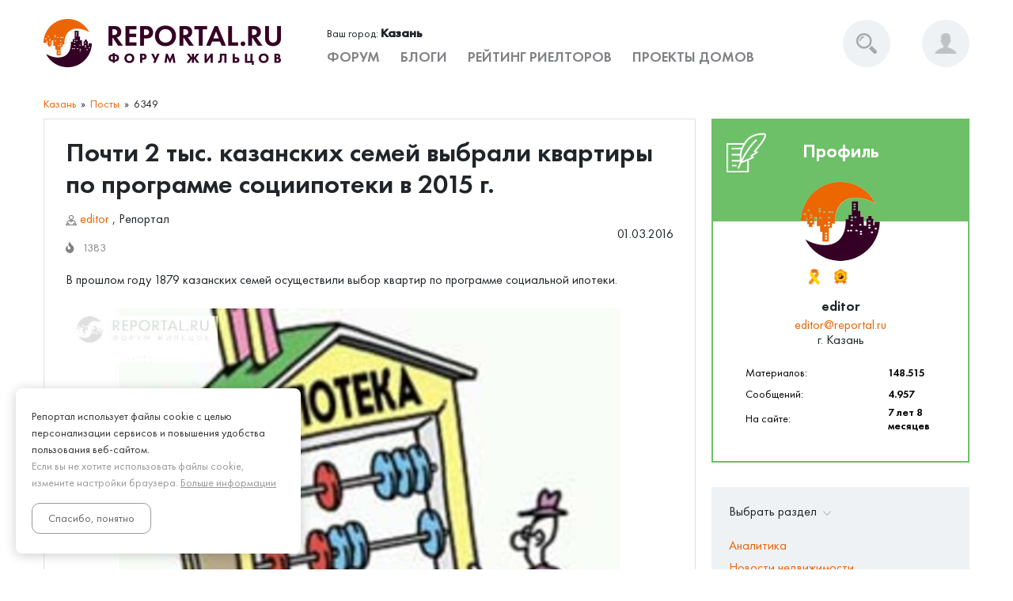

--- FILE ---
content_type: text/html; charset=UTF-8
request_url: https://reportal.ru/kazan/p/6349-pochti-2-tys-kazanskix-semei-vybrali-kvartiry-po-programme-sociipoteki-v-2015-g
body_size: 17064
content:

<!DOCTYPE html>
<html lang="ru">

    <head prefix="og: https://ogp.me/ns# fb: https://ogp.me/ns/fb# article: https://ogp.me/ns/article#">
        <meta http-equiv="Content-Type" content="text/html; charset=utf-8">
        <meta name="viewport" content="width=device-width">
        <title>Почти 2 тыс. казанских семей выбрали квартиры по программе социипотеки в 2015 г.</title>

        <link rel="shortcut icon" href="https://reportal.ru/static/assets/35ec6865/images/favicons/favicon.ico">
        <link href="https://stackpath.bootstrapcdn.com/bootstrap/4.0.0/css/bootstrap.min.css" rel="stylesheet" integrity="sha384-Gn5384xqQ1aoWXA+058RXPxPg6fy4IWvTNh0E263XmFcJlSAwiGgFAW/dAiS6JXm" crossorigin="anonymous">
        <!--        <link rel="stylesheet" href="https://maxcdn.bootstrapcdn.com/bootstrap/4.0.0/css/bootstrap.min.css" integrity="sha384-Gn5384xqQ1aoWXA+058RXPxPg6fy4IWvTNh0E263XmFcJlSAwiGgFAW/dAiS6JXm" crossorigin="anonymous">-->

        <!-- Google Tag Manager -->
        <script>
            (function(w,d,s,l,i){w[l]=w[l]||[];w[l].push({'gtm.start':
                    new Date().getTime(),event:'gtm.js'});var f=d.getElementsByTagName(s)[0],
                j=d.createElement(s),dl=l!='dataLayer'?'&l='+l:'';j.async=true;j.src=
                'https://www.googletagmanager.com/gtm.js?id='+i+dl;f.parentNode.insertBefore(j,f);
            })(window,document,'script','dataLayer','GTM-PL82B97');
        </script>
        <!-- End Google Tag Manager -->

        <meta name="csrf-param" content="_csrf">
    <meta name="csrf-token" content="OQ9m_0C-rDzXUrNeg98XRxaQrQOQt2gMm9IKxLNUOeZAdzCdJ4jmcp5_imfx7VUlL_icVPGHPkqisGK81ABuoA==">

        
<meta name="twitter:card" content="summary_large_image" />
<meta name="twitter:site" content="@reportal_ru" />
<meta name="twitter:title" content="Почти 2 тыс. казанских семей выбрали квартиры по программе социипотеки в 2015 г." />
<meta name="twitter:description" content="В прошлом году 1879 казанских семей осуществили выбор квартир по программе социальной ипотеки. - REPORTAL.RU" />
<meta name="twitter:image" content="https://reportal.ru/static/thumbs/0d/9b/800x450_2_normal_wm_0_8096_mt_1592917975_67ffae6bfb03ecece01e9c4ff281.jpg" />
<meta name="twitter:image:alt" content="Картинка к странице Почти 2 тыс. казанских семей выбрали квартиры по программе социипотеки в 2015 г." />
<meta property="fb:app_id" content="709680136521057" />
<meta name="twitter:creator" content="editor" />


    <meta property="fb:app_id" content="709680136521057" />

    <meta property="og:type" content="article" />
    <meta property="og:url" content="https://reportal.ru/kazan/p/6349-pochti-2-tys-kazanskix-semei-vybrali-kvartiry-po-programme-sociipoteki-v-2015-g" />
    <meta property="og:site_name" content="REPORTAL.RU" />
    <meta property="og:locale" content="ru_RU" />
    <meta property="og:title" content="Почти 2 тыс. казанских семей выбрали квартиры по программе социипотеки в 2015 г." />
    <meta property="og:description" content="В прошлом году 1879 казанских семей осуществили выбор квартир по программе социальной ипотеки. - REPORTAL.RU" />
    <meta property="og:image" content="https://reportal.ru/static/thumbs/0d/9b/800x450_2_normal_wm_0_8096_mt_1592917975_67ffae6bfb03ecece01e9c4ff281.jpg" />
    <meta property="og:image:width" content="800" />
    <meta property="og:image:height" content="450" />
    <meta property="og:image:alt" content="Картинка к странице Почти 2 тыс. казанских семей выбрали квартиры по программе социипотеки в 2015 г." />

    <meta property="vk:image" content="https://reportal.ru/static/thumbs/0d/9b/800x450_2_normal_wm_0_8096_mt_1592917975_67ffae6bfb03ecece01e9c4ff281.jpg" />

    <meta property="article:section" content="Казань, Посты" />
            <meta property="article:author" content="editor" />
                <meta property="article:published_time" content="2016-03-01T18:02:20+03:00" />
                <meta property="article:modified_time" content="2024-03-15T15:11:04+03:00" />
                <meta property="article:tag" content="блог, статья" />
    
        <meta name="description" content="В прошлом году 1879 казанских семей осуществили выбор квартир по программе социальной ипотеки.">
<meta name="keywords" content="блог, статья">
<link href="https://reportal.ru/kazan/p/6349-pochti-2-tys-kazanskix-semei-vybrali-kvartiry-po-programme-sociipoteki-v-2015-g" rel="canonical">
<link href="https://reportal.ru/static/assets/1bb09b73/css/activeform.css?v=1704820392" rel="stylesheet">
<link href="https://reportal.ru/static/assets/9fcca3a0/authchoice.css?v=1704820392" rel="stylesheet">
<link href="https://reportal.ru/static/assets/35ec6865/css/fonts.css?v=1704820392" rel="stylesheet">
<link href="https://reportal.ru/static/assets/35ec6865/css/media.css?v=1704820392" rel="stylesheet">
<link href="https://reportal.ru/static/assets/35ec6865/css/slick.css?v=1704820392" rel="stylesheet">
<link href="https://reportal.ru/static/assets/35ec6865/css/magnific.popup.min.css?v=1704820392" rel="stylesheet">
<link href="https://reportal.ru/static/assets/35ec6865/css/fontawesome-all.css?v=1704820392" rel="stylesheet">
<link href="https://reportal.ru/static/assets/35ec6865/css/glyphicons.css?v=1704820392" rel="stylesheet">
<link href="https://reportal.ru/static/assets/35ec6865/css/style.css?v=1704820392" rel="stylesheet">
<link href="https://reportal.ru/static/assets/35ec6865/css/dropzone.min.css?v=1704820392" rel="stylesheet">
<link href="https://reportal.ru/static/assets/35ec6865/css/common.css?v=1704820392" rel="stylesheet">
        <link rel="stylesheet" href="https://cdnjs.cloudflare.com/ajax/libs/fancybox/3.5.7/jquery.fancybox.min.css">
    </head>

    <body  >
    <!-- Google Tag Manager (noscript) -->
    <noscript>
        <iframe src="https://www.googletagmanager.com/ns.html?id=GTM-PL82B97" height="0" width="0" style="display:none;visibility:hidden"></iframe>
    </noscript>
    <!-- End Google Tag Manager (noscript) -->

    
    

<div class="vcard" style="display: none">
    <div>
        <span class="category">Информационный интернет-сайт</span>-<span class="category">Редакция СМИ</span>
    </div>
    <div class="fn org">РЕПОРТАЛ - форум жильцов</div>
    <div class="adr">
        <span class=”country-name”>Россия</span>,
        <span class=”region”>Республика Татарстан</span>,
        <span class="locality">г. Казань</span>,
        <span class="street-address">ул. Островского, д. 102</span>,
        <span class="extended-address">эт. 3, оф. 302</span>,
        <span class="postal-code">420107</span>
    </div>
    <span class="geo">
        <span class="latitude">
            <span class="value-title" title="55.7797442"> </span>
        </span>
        <span class="longitude">
            <span class="value-title" title="49.1307224"> </span>
        </span>
    </span>
    <img class="photo" src="https://reportal.ru/static/assets/35ec6865/images/icon-reportal-267x267.png" alt="Лого Форума">
    <div>Телефон: <span class="tel">+7 (843) 207-10-49</span></div>
    <div>Электронная почта:
        <a class="email" href="mailto:info@reportal.ru">info@reportal.ru</a>
    </div>
    <div>Отдел рекламы:
        <a class="email" href="mailto:reklama@reportal.ru">reklama@reportal.ru</a>
    </div>
    <div>Редактор Форума:
        <a class="email" href="mailto:editor@reportal.ru">editor@reportal.ru</a>
    </div>
    <div>Форум доступен в онлайн <span class="workhours">круглосуточно</span>
        <span class="url">
        <span class="value-title" title="https://reportal.ru/kazan"> </span>
    </span>
    </div>
</div>
<!-- Main advt -->

<!-- Header -->

<style>
    .nav-list__sm {
        display: none;
    }
    @media (max-width: 991px) {
        .nav-list__sm {
            display: block;
        }
    }

     .cabinet-nav .top {
         width: 100%;
         height: 40px;
         font: 400 16px 'FuturaNewDemi', sans-serif;
         text-transform: uppercase;
         color: #fff;
         background-color: #6dc067;
         display: -webkit-box;
         display: -ms-flexbox;
         display: flex;
         -webkit-box-align: center;
         -ms-flex-align: center;
         align-items: center;
         -webkit-box-pack: center;
         -ms-flex-pack: center;
         justify-content: center;
     }
</style>
<div class="header-wrap">
    <div class="container">
        <div class="header">
            <div class="burger">
                <a href="#"><span></span></a>
            </div>
            <a href="/kazan/f" class="logo">
                <img loading="lazy" src="https://reportal.ru/static/assets/35ec6865/images/logo.png" alt="logo">
                <img loading="lazy" src="https://reportal.ru/static/assets/35ec6865/images/logoNight.png" alt="logo">
            </a>
            <div class="header-body">
                <div class="header-content">

                    
<div class="city" role="city-select-widget">
    <div class="city-header">
        <div class="city-name">Ваш город: <b>Казань</b>
        </div>

        
    </div>

    
</div>



                    <ul class="nav">
                        <li class="nav-list"><a href="/kazan/f">Форум</a></li>
                        <li class="nav-list ">
                            <a href="/kazan/p">Блоги</a>                        </li>
                        <li class="nav-list">
                            <a href="/kazan/r/realtors">Рейтинг риелторов</a>                        </li>

                                                    <li class="nav-list nav-list__sm"><a href="/kazan/login">Войти</a></li>
                                                
                        <li class="nav-list nav-list__sm">
                            <a href="/kazan/reklama">Реклама на сайте</a>                        </li>

                        <li class="nav-list nav-list__sm">
                            <a href="/kazan/feedback">Написать администрации</a>                        </li>

                        <li class="nav-list">
                            <a href="/kazan/l/doma">Проекты домов</a>                        </li>

                        <li class="nav-list">
                            
<div class="city" role="city-select-widget">
    <div class="city-header">
        <div class="city-name">Ваш город: <b>Казань</b>
        </div>

        
    </div>

    
</div>


                        </li>
                    </ul>

                </div>

            </div>

            <div class="header-info">

                <form action="/kazan/search" method="get" class="search">
                    <input class="search-additional-style" type="search" placeholder="Поиск" onfocus="placeholder='';" onblur="placeholder='Поиск';" name="query" value="">
                    <button type="submit" class="search-btn"></button>
                </form>


                <div class="cabinet">
                    <div class="cabinet-btn ">
                                                
                        
                    </div>

                                            <div class="cabinet-body">
                            <ul class="cabinet-nav">
                                <div class="top">Регистрация / Вход</div>
                            </ul>
                            <div class="cabinet-items">

                                <div class="cabinet-item active">
                                    
<form id="header-login-form" class="sign-form form-vertical" action="/kazan/user/account/sign-in-up" method="post">
<input type="hidden" name="_csrf" value="OQ9m_0C-rDzXUrNeg98XRxaQrQOQt2gMm9IKxLNUOeZAdzCdJ4jmcp5_imfx7VUlL_icVPGHPkqisGK81ABuoA==">
    <div class="cabinet-item__input">
        <div class="highlight-addon field-signinupform-username required">
<input type="text" id="signinupform-username" class="js-login-input" name="SignInUpForm[username]" placeholder="Email или Никнейм" onfocus="placeholder=&#039;&#039;;" onblur="placeholder=&#039;Email или Никнейм&#039;;" aria-required="true">
</div>
        <div class="error-text highlight-addon field-signinupform-username required">
<div class="help-block"></div>
</div>    </div>


    <div class="cabinet-item__input js-pass-input-wrap hidden">
        <div class="highlight-addon field-signinupform-password required">
<input type="password" id="signinupform-password" class="js-pass-input" name="SignInUpForm[password]" placeholder="Введите пароль" onfocus="placeholder=&#039;&#039;;" onblur="placeholder=&#039;Введите пароль&#039;;" aria-required="true">
</div>
        <div class="error-text highlight-addon field-signinupform-password required">
<div class="help-block"></div>
</div>    </div>

            <div class="cabinet-social">
            <div class="social__head">Или авторизируйтесь через соц.сети</div>

            <div id="w0"><ul class="social"><li><a class="vk auth-link" href="/auth/auth/callback?authclient=vk" title="VKontakte"><span class="auth-icon vk"></span></a></li><li><a class="fb auth-link" href="/auth/auth/callback?authclient=fb" title="Facebook"><span class="auth-icon fb"></span></a></li><li><a class="yandex auth-link" href="/auth/auth/callback?authclient=yandex" title="Yandex"><span class="auth-icon yandex"></span></a></li><li><a class="google auth-link" href="/auth/auth/callback?authclient=google" title="Google"><span class="auth-icon google"></span></a></li></ul></div>
        </div>
    
    <div class="cabinet-item-check">
        <div class="check__wrap">
            <label class="check">
                
<input type="checkbox" id="signinupform-agree" name="SignInUpForm[agree]" checked aria-required="true">
                <span class="check__field"></span>
            </label>
            <div class="check__link-wrap">
                С обработкой персональных данных и Правилами
                <a href="/policy" target="_blank" class="check__link" >согласен</a>
            </div>

        </div>
        <div class="error-text highlight-addon field-signinupform-agree required">
<div class="help-block"></div>
</div>    </div>

    <div>
        <button type="submit" class="js-sign-in-up-submit cabinet-item__link" name="login-button">Далее</button>    </div>

    <div>
        <a class="cabinet-item__to-login" href="/kazan/recovery">Забыли пароль или логин?</a>    </div>

</form>
                                </div>

                            </div>
                        </div>
                                    </div>
            </div>

        </div>
    </div>
</div>

<!-- Bread -->

<script type="application/ld+json">
{
    "@context": "https://schema.org",
    "@type": "BreadcrumbList",
    "itemListElement": [
        {
            "@type": "ListItem",
            "position": 1,
            "item": {
                "name": "Казань",
                "@id": "/kazan"
            }
        },                {
            "@type": "ListItem",
            "position": "2",
            "item": {
                "name": "Посты",
                "@id": "https://reportal.ru/kazan/p"
            }
        }        ]
    , "name": "6349"}
</script>

<div class="bread-wrap mobile-fixed">
    <div class="container">
        <ul class="bread"><li><a href="/kazan">Казань</a></li>
<li><a href="/kazan/p">Посты</a></li>
<li class="active">6349</li>
</ul>    </div>
</div>
<div class="bread-wrap" style="display:block;">
    <div class="container">
            </div>
</div>


<script type="application/ld+json">
    {
        "@context": "https://schema.org",
        "@type": "Article",
        "mainEntityOfPage" :{
            "@type":"WebPage",
            "@id":"6349"
        },
        "url": "https://reportal.ru/kazan/p/6349-pochti-2-tys-kazanskix-semei-vybrali-kvartiry-po-programme-sociipoteki-v-2015-g",
        "datePublished": "2016-03-01T18:02:20+0300",
        "dateModified": "2024-03-15T15:11:04+0300",
        "headline": "Почти 2 тыс. казанских семей выбрали квартиры по программе социипотеки в 2015 г.",
        "description": "В прошлом году 1879 казанских семей осуществили выбор квартир по программе социальной ипотеки.",
        "image" : {
            "@type": "ImageObject",
            "url": "https://reportal.ru/static/thumbs/0d/9b/800x450_2_normal_wm_0_8096_mt_1592917975_67ffae6bfb03ecece01e9c4ff281.jpg",
            "height": "450",
            "width": "800"
        },
        "author": {
            "@type": "Person",
            "name": "editor",
            "url": "/kazan/a/8096-editor"
        },
        "publisher": {
            "@type": "Organization",
            "name": "РЕПОРТАЛ - форум жильцов",
            "logo" : {
                "@type" : "ImageObject",
                "url": "https://reportal.ru/static/assets/35ec6865/images/logo-reportal.ru.png",
                "height": "1000",
                "width": "267"
            }
        }
    }
</script>

<!-- Blogs -->

<div class="main-wrapper blogs-wrapper">
    <div class="container">
        <div class="main-body">
            <div class="main-content">

                <!-- Author -->

                <div class="author">

                    
                    <h1 class="author__head">Почти 2 тыс. казанских семей выбрали квартиры по программе социипотеки в 2015 г.</h1>

                    <div class="blogs-item-footer">

                        <div class="edition-item-block">
                            
<div class="edition-block__col">

    
<a href="/kazan/a/8096-editor">
    <img src="https://reportal.ru/static/assets/35ec6865/images/edition-author.png" alt="">
    <span>
        editor    </span>
</a>


    
, <span>
    Репортал</span>
</div>
                            
<div class="edition-block__col">

    <span>
        
        <span data-nosnippet>01.03.2016</span>
    </span>

    
</div>                        </div>

                        <div class="edition-item-bottom">
                            <ul class="edition-info">
                                                                <li>
                                    <i class="fas fa-fire "></i>
                                    <span>1383</span>
                                </li>
                            </ul>
                        </div>
                    </div>

                    <div class="author-content">

                                                <p>В прошлом году 1879 казанских семей осуществили выбор квартир по программе социальной ипотеки.</p>
                        
                        
                        
                        <figure>
<img src="https://reportal.ru/static/thumbs/0d/9b/800x450_2_normal_wm_0_8096_mt_1592917975_67ffae6bfb03ecece01e9c4ff281.jpg" alt="" title="" loading="lazy">
</figure>
<div>В прошлом году 1879 казанских семей осуществили выбор квартир по программе социальной ипотеки.<br><br>Всего, начиная с 2005 года, свои жилищные условия улучшили более 23 тысяч семей – работники предприятий и бюджетных организаций. Итоги реализации этой и других жилищных программ, принятых на федеральном, республиканском и муниципальном уровнях, подвели на V сессии Казанской городской Думы с участием Президента Татарстана Рустама Минниханова и мэра Казани Ильсура Метшина. <br><br>Наиболее значимой и успешно реализуемой в Казани является программа социальной ипотеки, действующая 11 лет. «На учете в ожидании квартир состоят 7566 семей, из них 4957 заявителей – работники бюджетной сферы. В 2015 году начата реализация крупных проектов комплексной жилой застройки – «Салават купере» и «М-14». Планируется возвести 79 домов на 20740 квартир в жилом комплексе «Салават купере» и 17 домов на 3628 квартир в квартале «М-14». Реализация проектов дает в совокупности более 24 тыс. квартир и позволяет на годы вперед обеспечивать казанцев доступным жильем», - рассказал начальник Управления жилищной политики Исполкома Марсель Абдулхаков.</div>

                    </div>

                    
                    
<ul class="author-section m-0">
    <li>Теги: </li>

        <li><a href="/kazan/t/%D0%B8%D0%BF%D0%BE%D1%82%D0%B5%D0%BA%D0%B0">#ипотека</a> </li>
    </ul>

                    <hr>

                    <div class="author-soc">
                        <div class="author-soc__head">Поделиться в соц.сетях</div>
                        
<ul>
    <li>
        <a rel="nofollow" href="/kazan/goto?https://vk.com/share.php?url=https://reportal.ru/kazan/p/6349-pochti-2-tys-kazanskix-semei-vybrali-kvartiry-po-programme-sociipoteki-v-2015-g"  target="_blank">
            <img loading="lazy" src="https://reportal.ru/static/assets/35ec6865/images/soc1.png" alt="">
        </a>
    </li>
    <li>
        <a rel="nofollow" href="/kazan/goto?https://www.facebook.com/sharer/sharer.php?u=https://reportal.ru/kazan/p/6349-pochti-2-tys-kazanskix-semei-vybrali-kvartiry-po-programme-sociipoteki-v-2015-g" target="_blank">
            <img loading="lazy" src="https://reportal.ru/static/assets/35ec6865/images/soc2.png" alt="">
        </a>
    </li>
    <li>
        <a rel="nofollow" href="/kazan/goto?https://twitter.com/intent/tweet?text=https://reportal.ru/kazan/p/6349-pochti-2-tys-kazanskix-semei-vybrali-kvartiry-po-programme-sociipoteki-v-2015-g" target="_blank">
            <img loading="lazy" src="https://reportal.ru/static/assets/35ec6865/images/soc3.png" alt="">
        </a>
    </li>
    <li>
        <a rel="nofollow" href="/kazan/goto?https://connect.ok.ru/offer?url=https://reportal.ru/kazan/p/6349-pochti-2-tys-kazanskix-semei-vybrali-kvartiry-po-programme-sociipoteki-v-2015-g" target="_blank">
            <img loading="lazy" src="https://reportal.ru/static/assets/35ec6865/images/soc6.png" alt="">
        </a>
    </li>
</ul>                    </div>
                </div>

                <div style="display:flex; justify-content:center; margin-bottom: 36px;">
                    
<!-- Banner -->
<div class="banner" style="max-width: 800px;">
    <script async src="https://pagead2.googlesyndication.com/pagead/js/adsbygoogle.js"></script>
    <ins class="adsbygoogle"
         style="display:block;"
         data-ad-client="ca-pub-7619298187673087"
         data-ad-slot="4725051487"
         data-full-width-responsive="true"
         data-id="p2-1"></ins>
    <script>
        (adsbygoogle = window.adsbygoogle || []).push({});
    </script>
</div>                </div>

                <!-- Articles -->

                
                <!-- Author sort -->

                <div class="author-sort">
                    <div class="edition-items">
                        <div class="edition-item edition-elem">
                            
<div class="edition-item__head">
    <img src="https://reportal.ru/static/assets/35ec6865/images/i-docs.png" class="first" alt="">
    Новое
</div>

<ul class="edition-list">

    
        

    <li class="edition-list__item">
        
<div class="edition-elem edition-item">

    <a href="/kazan/p/7311-top-5-proizvoditelej-detskih-ploshadok" title="ТОП-5 производителей детских площадок" class="edition-item__img">
        <img loading="lazy" src="https://reportal.ru/static/thumbs/90/b7/370x220_2_normal_wm_0_8096_mt_1626090947_61ff4deb37aedf3346b1e2edd177.jpg" alt="">

            </a>

    <div class="edition-item__content">

        <a href="/kazan/p/7311-top-5-proizvoditelej-detskih-ploshadok" title="ТОП-5 производителей детских площадок" class="edition-item__name">
            ТОП-5 производителей детских площадок        </a>

        <div class="edition-item__text">
            Представляем ТОП-5 самых популярных отечественных и зарубежных производителей детских площадок.         </div>

        <div class="edition-block">
            
<div class="edition-block__col">

    
<a href="/kazan/a/8096-editor">
    <img src="https://reportal.ru/static/assets/35ec6865/images/edition-author.png" alt="">
    <span>
        editor    </span>
</a>


    
</div>
            
<div class="edition-block__col">

    <span>
        
        <span data-nosnippet>12.07.2021</span>
    </span>

            <span>
            <a href="/kazan/p/week" >Обзоры недели</a>
        </span>
    
</div>        </div>

        <div class="edition-item__bottom">

            <ul class="edition-info">
                <li>
                    <i class="fas fa-fire "></i>
                    <span>20445</span>
                </li>
            </ul>

            <div class="edition-social">
                
<ul class="social">
    <li>
        <a href="https://vk.com/share.php?url=https%3A%2F%2Freportal.ru%2Fkazan%2Fp%2F7311-top-5-proizvoditelej-detskih-ploshadok&title=ТОП-5 производителей детских площадок" target="_blank">
            <img src="https://reportal.ru/static/assets/35ec6865/images/soc1.png" alt="">
        </a>
    </li>
    <li>
        <a href="whatsapp://send?text=https%3A%2F%2Freportal.ru%2Fkazan%2Fp%2F7311-top-5-proizvoditelej-detskih-ploshadok" target="_blank">
            <img src="https://reportal.ru/static/assets/35ec6865/images/soc7.png" alt="">
        </a>
    </li>
    <li>
        <a href="tg://msg?text=ТОП-5 производителей детских площадок&url=https%3A%2F%2Freportal.ru%2Fkazan%2Fp%2F7311-top-5-proizvoditelej-detskih-ploshadok" target="_blank">
            <img src="https://reportal.ru/static/assets/35ec6865/images/soc8.png" alt="">
        </a>
    </li>
    <li>
        <a href="https://www.facebook.com/sharer/sharer.php?uhttps%3A%2F%2Freportal.ru%2Fkazan%2Fp%2F7311-top-5-proizvoditelej-detskih-ploshadok" target="_blank">
            <img src="https://reportal.ru/static/assets/35ec6865/images/soc2.png" alt="">
        </a>
    </li>
    <li class="share">
        <a
                data-url="https://reportal.ru/kazan/p/7311-top-5-proizvoditelej-detskih-ploshadok"
                role="url-to-clipboard"
                data-container="body" data-toggle="popover" data-trigger="focus" data-placement="left" data-content="Адрес скопирован"
        ><i class="fas fa-share-alt"></i></a>
    </li>
</ul>

            </div>

        </div>

    </div>
</div>    </li>



    
        


    <li class="edition-list__item">
    <a href="/kazan/p/7310-eksperty-sammita-rgud-rasskazali-v-kakuu-nedvizhimost-stoit-investirovat" title="Эксперты саммита РГУД рассказали, в какую недвижимость стоит инвестировать" class="edition-list__head">Эксперты саммита РГУД рассказали, в какую недвижимость стоит инвестировать</a>

    <div class="edition-block m-0">
        
<div class="edition-block__col">

    <span>
        
        <span data-nosnippet>23.06.2021</span>
    </span>

            <span>
            <a href="/kazan/p/analytics" >Аналитика</a>
        </span>
    
</div>    </div>

</li>


    
        


    <li class="edition-list__item">
    <a href="/kazan/p/7312-gde-mozhno-uznat-novosti-nedvizhimosti" title="Где можно узнать новости недвижимости?" class="edition-list__head">Где можно узнать новости недвижимости?</a>

    <div class="edition-block m-0">
        
<div class="edition-block__col">

    <span>
        
        <span data-nosnippet>20.06.2021</span>
    </span>

            <span>
            <a href="/kazan/p/press-releases" >Пресс-релизы</a>
        </span>
    
</div>    </div>

</li>


    
        


    <li class="edition-list__item">
    <a href="/kazan/p/7309-lgotnuu-ipoteku-planiruut-prodlit" title="Льготную ипотеку планируют продлить" class="edition-list__head">Льготную ипотеку планируют продлить</a>

    <div class="edition-block m-0">
        
<div class="edition-block__col">

    <span>
        
        <span data-nosnippet>07.06.2021</span>
    </span>

            <span>
            <a href="/kazan/p/week" >Обзоры недели</a>
        </span>
    
</div>    </div>

</li>


    
        


    <li class="edition-list__item">
    <a href="/kazan/p/7305-kvadratnyj-metr-v-novostrojke-kazani-stoit-bolee-103-tysyach-rublej" title="Квадратный метр в новостройке Казани стоит более 103 тысяч рублей" class="edition-list__head">Квадратный метр в новостройке Казани стоит более 103 тысяч рублей</a>

    <div class="edition-block m-0">
        
<div class="edition-block__col">

    <span>
        
        <span data-nosnippet>21.04.2021</span>
    </span>

            <span>
            <a href="/kazan/p/realty" >Новости недвижимости</a>
        </span>
    
</div>    </div>

</li>


    
</ul>

<div class="edition-item__link">
    <a href="/kazan/p" class="link">
        Все материалы
        <img src="https://reportal.ru/static/assets/35ec6865/images/arrow-right.png" alt="">
    </a>
</div>
                        </div>
                        <div class="edition-item edition-elem">
                            
<div class="edition-item__head">
    <img src="https://reportal.ru/static/assets/35ec6865/images/i-edit.png" class="first" alt="">
    Лучшие материалы
</div>

<ul class="edition-list">

    
        

    <li class="edition-list__item">
        
<div class="edition-elem edition-item">

    <a href="/kazan/p/1024-chto-takoe-socialnaya-ipoteka-i-kak-ee-poluchit" title="Что такое социальная ипотека и как ее получить" class="edition-item__img">
        <img loading="lazy" src="https://reportal.ru/static/thumbs/8d/73/370x220_2_normal_wm_0_8096_mt_1592918449_a17e0a9251d5e95931a3a27d7bef.jpg" alt="">

            </a>

    <div class="edition-item__content">

        <a href="/kazan/p/1024-chto-takoe-socialnaya-ipoteka-i-kak-ee-poluchit" title="Что такое социальная ипотека и как ее получить" class="edition-item__name">
            Что такое социальная ипотека и как ее получить        </a>

        <div class="edition-item__text">
            Ипотека – это залог недвижимости для обеспечения обязательств перед кредитором. При ипотечном кредитовании заемщик получает кредит на покупку недвижимости или другие цели. Его обязательством...        </div>

        <div class="edition-block">
            
<div class="edition-block__col">

    
<a href="/kazan/a/8096-editor">
    <img src="https://reportal.ru/static/assets/35ec6865/images/edition-author.png" alt="">
    <span>
        editor    </span>
</a>


    
, <span>
    Репортал</span>
</div>
            
<div class="edition-block__col">

    <span>
        
        <span data-nosnippet>21.06.2010</span>
    </span>

            <span>
            <a href="/kazan/p/tips" >Советы</a>
        </span>
    
</div>        </div>

        <div class="edition-item__bottom">

            <ul class="edition-info">
                <li>
                    <i class="fas fa-fire "></i>
                    <span>122235</span>
                </li>
            </ul>

            <div class="edition-social">
                
<ul class="social">
    <li>
        <a href="https://vk.com/share.php?url=https%3A%2F%2Freportal.ru%2Fkazan%2Fp%2F1024-chto-takoe-socialnaya-ipoteka-i-kak-ee-poluchit&title=Что такое социальная ипотека и как ее получить" target="_blank">
            <img src="https://reportal.ru/static/assets/35ec6865/images/soc1.png" alt="">
        </a>
    </li>
    <li>
        <a href="whatsapp://send?text=https%3A%2F%2Freportal.ru%2Fkazan%2Fp%2F1024-chto-takoe-socialnaya-ipoteka-i-kak-ee-poluchit" target="_blank">
            <img src="https://reportal.ru/static/assets/35ec6865/images/soc7.png" alt="">
        </a>
    </li>
    <li>
        <a href="tg://msg?text=Что такое социальная ипотека и как ее получить&url=https%3A%2F%2Freportal.ru%2Fkazan%2Fp%2F1024-chto-takoe-socialnaya-ipoteka-i-kak-ee-poluchit" target="_blank">
            <img src="https://reportal.ru/static/assets/35ec6865/images/soc8.png" alt="">
        </a>
    </li>
    <li>
        <a href="https://www.facebook.com/sharer/sharer.php?uhttps%3A%2F%2Freportal.ru%2Fkazan%2Fp%2F1024-chto-takoe-socialnaya-ipoteka-i-kak-ee-poluchit" target="_blank">
            <img src="https://reportal.ru/static/assets/35ec6865/images/soc2.png" alt="">
        </a>
    </li>
    <li class="share">
        <a
                data-url="https://reportal.ru/kazan/p/1024-chto-takoe-socialnaya-ipoteka-i-kak-ee-poluchit"
                role="url-to-clipboard"
                data-container="body" data-toggle="popover" data-trigger="focus" data-placement="left" data-content="Адрес скопирован"
        ><i class="fas fa-share-alt"></i></a>
    </li>
</ul>

            </div>

        </div>

    </div>
</div>    </li>



    
        


    <li class="edition-list__item">
    <a href="/kazan/p/1174-kvartira-kak-vyigrysh-schaste-ili-lishnie-problemy" title="Квартира как выигрыш: счастье или лишние проблемы?" class="edition-list__head">Квартира как выигрыш: счастье или лишние проблемы?</a>

    <div class="edition-block m-0">
        
<div class="edition-block__col">

    <span>
        
        <span data-nosnippet>24.09.2019</span>
    </span>

            <span>
            <a href="/kazan/p/tips" >Советы</a>
        </span>
    
</div>    </div>

</li>


    
        


    <li class="edition-list__item">
    <a href="/kazan/p/1108-chto-delat-esli-pokupatel-otkazyvaetsya-ot-sdelki" title="Что делать, если покупатель отказывается от сделки?" class="edition-list__head">Что делать, если покупатель отказывается от сделки?</a>

    <div class="edition-block m-0">
        
<div class="edition-block__col">

    <span>
        
        <span data-nosnippet>08.10.2019</span>
    </span>

            <span>
            <a href="/kazan/p/tips" >Советы</a>
        </span>
    
</div>    </div>

</li>


    
        


    <li class="edition-list__item">
    <a href="/kazan/p/685-obzor-cen-na-kvartiry-v-novostroikax-i-zhilyx-kompleksax-g-kazani-na-aprel-2010g" title="Обзор цен на квартиры в новостройках и жилых комплексах г.Казани на апрель 2010г." class="edition-list__head">Обзор цен на квартиры в новостройках и жилых комплексах г.Казани на апрель 2010г.</a>

    <div class="edition-block m-0">
        
<div class="edition-block__col">

    <span>
        
        <span data-nosnippet>12.04.2010</span>
    </span>

    
</div>    </div>

</li>


    
        


    <li class="edition-list__item">
    <a href="/kazan/p/1017-analiz-yuridicheskoi-chistoty-kvartiry-v-g-kazani" title="Анализ юридической чистоты квартиры " class="edition-list__head">Анализ юридической чистоты квартиры </a>

    <div class="edition-block m-0">
        
<div class="edition-block__col">

    <span>
        
        <span data-nosnippet>24.09.2019</span>
    </span>

            <span>
            <a href="/kazan/p/tips" >Советы</a>
        </span>
    
</div>    </div>

</li>


    
</ul>

<div class="edition-item__link">
    <a href="/kazan/p/popular" class="link">
        Самые популярные
        <img src="https://reportal.ru/static/assets/35ec6865/images/arrow-right.png" alt="">
    </a>
</div>
                        </div>
                    </div>
                </div>

            </div>

            <div class="sidebar">

                
    <!-- Blogger -->

    
<div class="blogger blogger-author green">
    <div class="blogger-head">
        <img loading="lazy" src="https://reportal.ru/static/assets/35ec6865/images/bloggerHeadImg2.png" alt="">
        <span>Профиль</span>
    </div>
    <div class="blogger-content">

                    <div class="ratings-content__images">

                <a href="/kazan/a/8096-editor" class="blogger-img">
                    <img loading="lazy" src="https://reportal.ru/static/thumbs/0e/75/100x100_1_normal_334f01e911d9ef3fa96627b9de9d.png"
                         alt="editor"
                    >
                </a>

                
<div class="ratings-icon">
            <a href="javascript:void();" title="Почетный житель" class="ratings-icon__link">
            <img loading="lazy" src="https://reportal.ru/static/assets/35ec6865/images/awards/001.png" class="ratings-icon__img">
        </a>
                <a href="javascript:void();" title="Эксперт" class="ratings-icon__link">
            <img loading="lazy" src="https://reportal.ru/static/assets/35ec6865/images/awards/002.png" class="ratings-icon__img">
        </a>
        </div>
            </div>
                <div class="blogger-content__head">
            editor        </div>

        <div class="text-center">
                            <a href="mailto:editor@reportal.ru">editor@reportal.ru</a>            
            
        </div>

                    <div class="blogger-content__topic">г. Казань</div>
        
        <div class="blogger-content__stat">
            <table>
                <tbody>

                
                
                                <tr>
                    <td>Материалов:</td>
                    <td>
                        148.515                    </td>
                </tr>
                
                                <tr>
                    <td>Сообщений:</td>
                    <td>
                        4.957                    </td>
                </tr>
                
                
                
                
                <tr>
                    <td>На сайте:</td>
                    <td>
                        7 лет 8 месяцев                     </td>
                </tr>

                
                </tbody>
            </table>
        </div>


    </div>
</div>
    

<!-- Select section -->

<div class="select-section">
    <div class="select-section-head" onclick="$(this).siblings('.select-selection-footer').toggleClass('active')">
        <span>Выбрать раздел</span>
        <img src="https://reportal.ru/static/assets/35ec6865/images/selectSectionDown.png" alt="">
    </div>
    <div class="select-selection-footer active">
        <ul>
                            <li>
                    <a href="/kazan/p/analytics">
                        Аналитика                    </a>
                </li>
                            <li>
                    <a href="/kazan/p/realty">
                        Новости недвижимости                    </a>
                </li>
                            <li>
                    <a href="/kazan/p/press-releases">
                        Пресс-релизы                    </a>
                </li>
                            <li>
                    <a href="/kazan/p/tips">
                        Советы                    </a>
                </li>
                            <li>
                    <a href="/kazan/p/week">
                        Обзоры недели                    </a>
                </li>
                            <li>
                    <a href="/kazan/p/personal">
                        Личные блоги                    </a>
                </li>
                    </ul>
    </div>
</div>
<!-- Tags -->


<div class="tags">
    <div class="tags-head">
        <img src="https://reportal.ru/static/assets/35ec6865/images/tagsStar.png" alt="">
        Популярное сейчас
    </div>
    <ul class="tags-items">
                <li>
            <a href="/kazan/t/%D0%B8%D0%BF%D0%BE%D1%82%D0%B5%D0%BA%D0%B0">#ипотека</a>
        </li>
                <li>
            <a href="/kazan/t/%D0%B6%D0%BA%D1%85">#жкх</a>
        </li>
                <li>
            <a href="/kazan/t/%D0%BF%D0%B0%D1%80%D0%BA%D0%B8">#парки</a>
        </li>
                <li>
            <a href="/kazan/t/%D0%B4%D0%B2%D0%BE%D1%80%D1%8B">#дворы</a>
        </li>
                <li>
            <a href="/kazan/t/%D0%B6%D0%BA">#жк</a>
        </li>
                <li>
            <a href="/kazan/t/%D0%B7%D0%B0%D1%81%D1%82%D1%80%D0%BE%D0%B9%D1%89%D0%B8%D0%BA%D0%B8">#застройщики</a>
        </li>
                <li>
            <a href="/kazan/t/%D1%80%D0%B8%D1%8D%D0%BB%D1%82%D0%BE%D1%80%D1%8B">#риэлторы</a>
        </li>
                <li>
            <a href="/kazan/t/%D1%84%D0%B8%D0%BD%D0%B0%D0%BD%D1%81%D1%8B">#финансы</a>
        </li>
                <li>
            <a href="/kazan/t/%D0%B4%D0%BE%D0%BB%D1%8C%D1%89%D0%B8%D0%BA%D0%B8">#дольщики</a>
        </li>
                <li>
            <a href="/kazan/t/%D1%80%D0%B5%D0%BC%D0%BE%D0%BD%D1%82">#ремонт</a>
        </li>
                <li>
            <a href="/kazan/t/%D0%BC%D0%BE%D0%B9%D0%B4%D0%BE%D0%BC">#мойдом</a>
        </li>
                <li>
            <a href="/kazan/t/%D0%B0%D0%B2%D0%B0%D1%80%D0%B8%D0%B9%D1%89%D0%B8%D0%BA%D0%B8">#аварийщики</a>
        </li>
                <li>
            <a href="/kazan/t/%D1%86%D0%B5%D0%BD%D1%8B">#цены</a>
        </li>
                <li>
            <a href="/kazan/t/%D0%B0%D1%80%D0%B5%D0%BD%D0%B4%D0%B0">#аренда</a>
        </li>
                <li>
            <a href="/kazan/t/%D0%BD%D0%B5%D0%B4%D0%B2%D0%B8%D0%B6%D0%B8%D0%BC%D0%BE%D1%81%D1%82%D1%8C">#недвижимость</a>
        </li>
                <li>
            <a href="/kazan/t/%D0%BE%D1%84%D0%B8%D1%81">#офис</a>
        </li>
                <li>
            <a href="/kazan/t/%D0%B8%D0%BD%D0%B2%D0%B5%D1%81%D1%82%D0%B8%D1%86%D0%B8%D0%B8">#инвестиции</a>
        </li>
                <li>
            <a href="/kazan/t/%D1%81%D0%B4%D0%B5%D0%BB%D0%BA%D0%B0">#сделка</a>
        </li>
                <li>
            <a href="/kazan/t/%D0%BF%D0%B5%D1%80%D0%B5%D0%BF%D0%BB%D0%B0%D0%BD%D0%B8%D1%80%D0%BE%D0%B2%D0%BA%D0%B0">#перепланировка</a>
        </li>
                <li>
            <a href="/kazan/t/%D1%81%D0%BE%D1%87%D0%B8">#сочи</a>
        </li>
                <li>
            <a href="/kazan/t/%D0%B2%D0%BF%D0%BF">#впп</a>
        </li>
                <li>
            <a href="/kazan/t/%D0%B8%D0%BC%D1%83%D1%89%D0%B5%D1%81%D1%82%D0%B2%D0%BE">#имущество</a>
        </li>
                <li>
            <a href="/kazan/t/%D0%BA%D0%B2%D0%B0%D1%80%D1%82%D0%B8%D1%80%D0%B0">#квартира</a>
        </li>
                <li>
            <a href="/kazan/t/%D0%BA%D1%80%D0%B5%D0%B4%D0%B8%D1%82">#кредит</a>
        </li>
                <li>
            <a href="/kazan/t/%D0%B4%D0%BE%D0%BC">#дом</a>
        </li>
                <li>
            <a href="/kazan/t/%D0%B6%D0%B8%D0%BB%D1%8C%D0%B5">#жилье</a>
        </li>
                <li>
            <a href="/kazan/t/%D0%BD%D0%B0%D0%BB%D0%BE%D0%B3">#налог</a>
        </li>
                <li>
            <a href="/kazan/t/%D0%BA%D0%B0%D0%B7%D0%B0%D0%BD%D1%8C">#казань</a>
        </li>
                <li>
            <a href="/kazan/t/%D0%B4%D0%BE%D1%81%D1%82%D0%BE%D0%BF%D1%80%D0%B8%D0%BC%D0%B5%D1%87%D0%B0%D1%82%D0%B5%D0%BB%D1%8C%D0%BD%D0%BE%D1%81%D1%82%D0%B8">#достопримечательности</a>
        </li>
                <li>
            <a href="/kazan/t/%D0%BD%D0%B0%D0%B1%D0%B5%D1%80%D0%B5%D0%B6%D0%BD%D1%8B%D0%B5">#набережные</a>
        </li>
                <li>
            <a href="/kazan/t/%D1%87%D0%B5%D0%BB%D0%BD%D1%8B">#челны</a>
        </li>
                <li>
            <a href="/kazan/t/%D0%BD%D0%BE%D0%B2%D0%BE%D1%81%D1%82%D1%80%D0%BE%D0%B9%D0%BA%D0%B0">#новостройка</a>
        </li>
                <li>
            <a href="/kazan/t/%D0%B4%D0%BE%D0%BA%D1%83%D0%BC%D0%B5%D0%BD%D1%82%D1%8B">#документы</a>
        </li>
                <li>
            <a href="/kazan/t/%D0%BC%D0%B5%D1%82%D1%80%D0%BE">#метро</a>
        </li>
                <li>
            <a href="/kazan/t/%D1%81%D0%B0%D0%BC%D0%BC%D0%B8%D1%82">#саммит</a>
        </li>
                <li>
            <a href="/kazan/t/%D1%82%D1%80%D0%B5%D0%BD%D0%B8%D0%BD%D0%B3">#тренинг</a>
        </li>
                <li>
            <a href="/kazan/t/%D0%BF%D1%80%D0%BE%D0%B4%D0%B0%D0%B6%D0%B8">#продажи</a>
        </li>
                <li>
            <a href="/kazan/t/%D0%BF%D0%B0%D1%80%D0%BA%D0%BE%D0%B2%D0%BA%D0%B0">#парковка</a>
        </li>
                <li>
            <a href="/kazan/t/%D1%80%D0%B5%D0%BF%D0%BE%D1%80%D1%82%D0%B0%D0%BB">#репортал</a>
        </li>
                <li>
            <a href="/kazan/t/%D0%B8%D0%BD%D1%84%D1%80%D0%B0%D1%81%D1%82%D1%80%D1%83%D0%BA%D1%82%D1%83%D1%80%D0%B0">#инфраструктура</a>
        </li>
                <li>
            <a href="/kazan/t/%D0%97%D0%B5%D1%80%D0%BA%D0%B0%D0%BB%D0%BE">#Зеркало</a>
        </li>
                <li>
            <a href="/kazan/t/%D0%B4%D0%BB%D1%8F">#для</a>
        </li>
                <li>
            <a href="/kazan/t/%D0%B2%D0%B0%D0%BD%D0%BD%D0%BE%D0%B9">#ванной</a>
        </li>
                <li>
            <a href="/kazan/t/%D0%BA%D1%80%D1%83%D0%B3%D0%BB%D0%BE%D0%B5">#круглое</a>
        </li>
                <li>
            <a href="/kazan/t/%D0%BA%D0%B2%D0%B0%D0%B4%D1%80%D0%B0%D1%82%D0%BD%D0%BE%D0%B5">#квадратное</a>
        </li>
                <li>
            <a href="/kazan/t/%D0%BF%D1%80%D1%8F%D0%BC%D0%BE%D1%83%D0%B3%D0%BE%D0%BB%D1%8C%D0%BD%D0%BE%D0%B5">#прямоугольное</a>
        </li>
                <li>
            <a href="/kazan/t/%D1%81">#с</a>
        </li>
                <li>
            <a href="/kazan/t/%D0%BF%D0%BE%D0%B4%D1%81%D0%B2%D0%B5%D1%82%D0%BA%D0%BE%D0%B9">#подсветкой</a>
        </li>
                <li>
            <a href="/kazan/t/%D0%B7%D0%B0%D0%BB%D0%B0">#зала</a>
        </li>
                <li>
            <a href="/kazan/t/%D0%BF%D0%B5%D1%80%D0%B5%D0%B5%D0%B7%D0%B4">#переезд</a>
        </li>
                <li>
            <a href="/kazan/t/%D0%BA%D0%B2%D0%B0%D1%80%D1%82%D0%B8%D1%80%D1%8B">#квартиры</a>
        </li>
                <li>
            <a href="/kazan/t/%D0%BD%D0%BE%D0%B2%D0%BE%D1%81%D1%82%D1%80%D0%BE%D0%B9%D0%BA%D0%B8">#новостройки</a>
        </li>
                <li>
            <a href="/kazan/t/%D0%BA%D1%83%D0%BF%D0%B8%D1%82%D1%8C">#купить</a>
        </li>
                <li>
            <a href="/kazan/t/%D1%8D%D0%BA%D0%BE%D0%BD%D0%BE%D0%BC%D0%B8%D1%8F">#экономия</a>
        </li>
                <li>
            <a href="/kazan/t/%D0%B7%D0%B0%D1%80%D0%B0%D0%B1%D0%BE%D1%82%D0%BE%D0%BA">#заработок</a>
        </li>
                <li>
            <a href="/kazan/t/%D0%B3%D0%B0%D0%B7%D0%BE%D0%BD">#газон</a>
        </li>
                <li>
            <a href="/kazan/t/%D1%81%D1%82%D1%83%D0%B4%D0%B8%D1%8F">#студия</a>
        </li>
                <li>
            <a href="/kazan/t/%D0%B4%D0%B8%D0%B7%D0%B0%D0%B9%D0%BD%D0%B8%D0%BD%D1%82%D0%B5%D1%80%D1%8C%D0%B5%D1%80%D0%B0">#дизайнинтерьера</a>
        </li>
                <li>
            <a href="/kazan/t/%D1%82%D0%B0%D1%83%D0%BD%D1%85%D0%B0%D1%83%D1%81">#таунхаус</a>
        </li>
                <li>
            <a href="/kazan/t/%D0%BA%D0%BE%D1%82%D1%82%D0%B5%D0%B4%D0%B6">#коттедж</a>
        </li>
                <li>
            <a href="/kazan/t/%D0%B5%D0%B3%D1%80%D0%BD">#егрн</a>
        </li>
                <li>
            <a href="/kazan/t/%D0%B5%D0%B3%D1%80%D0%BF">#егрп</a>
        </li>
                <li>
            <a href="/kazan/t/%D1%82%D0%B0%D1%82%D0%B0%D1%80%D1%81%D1%82%D0%B0%D0%BD">#татарстан</a>
        </li>
                <li>
            <a href="/kazan/t/%D1%80%D0%BE%D1%81%D1%80%D0%B5%D0%B5%D1%81%D1%82%D1%80">#росреестр</a>
        </li>
                <li>
            <a href="/kazan/t/%D1%83%D1%87%D0%B0%D1%81%D1%82%D0%BE%D0%BA">#участок</a>
        </li>
                <li>
            <a href="/kazan/t/%D0%BF%D0%BE%D0%BA%D1%83%D0%BF%D0%BA%D0%B0">#покупка</a>
        </li>
                <li>
            <a href="/kazan/t/%D0%BA%D0%B0%D0%B4%D0%B0%D1%81%D1%82%D1%80">#кадастр</a>
        </li>
                <li>
            <a href="/kazan/t/%D0%BA%D0%BE%D0%BC%D0%BD%D0%B0%D1%82%D1%8B">#комнаты</a>
        </li>
                <li>
            <a href="/kazan/t/%D0%B2">#в</a>
        </li>
                <li>
            <a href="/kazan/t/%D0%BA%D0%B0%D0%B7%D0%B0%D0%BD%D0%B8">#казани</a>
        </li>
                <li>
            <a href="/kazan/t/%D0%B4%D0%BE%D0%BC%D0%B0">#дома</a>
        </li>
                <li>
            <a href="/kazan/t/%D0%A2%D0%B0%D1%80%D0%B0%D1%81%D0%BE%D0%B2%D0%BD%D0%B8%D0%BE%D0%BB%D0%B0%D0%B9%D0%BF%D0%B5%D1%82%D1%80%D0%BE%D0%B2%D0%B8%D1%87%D0%BF%D0%B5%D1%80%D0%B5%D0%B5%D1%85%D0%B0%D0%BB%D0%B2%D0%BA%D0%B2%D0%B0%D1%80%D1%82%D0%B8%D1%80%D1%83%D0%B4%D0%BE%D0%BC%D0%B03%D1%83%D0%BB%D0%B8%D1%86%D1%8B2%D1%8F%D0%B0%D0%B7%D0%B8%D0%BD%D1%81%D0%BA%D0%B0%D1%8F%D0%B3%D0%BE%D1%80%D0%BE%D0%B4%D0%B0%D0%9A%D0%B0%D0%B7%D0%B0%D0%BD%D0%B8">#Тарасовниолайпетровичпереехалвквартирудома3улицы2яазинскаягородаКазани</a>
        </li>
                <li>
            <a href="/kazan/t/%D0%BA%D0%BE%D0%BC%D0%BC%D0%B5%D1%80%D1%87%D0%B5%D1%81%D0%BA%D0%B0%D1%8F%D0%BD%D0%B5%D0%B4%D0%B2%D0%B8%D0%B6%D0%B8%D0%BC%D0%BE%D1%81%D1%82%D1%8C">#коммерческаянедвижимость</a>
        </li>
                <li>
            <a href="/kazan/t/%D1%8D%D1%81%D1%81%D0%B5%D0%BD">#эссен</a>
        </li>
                <li>
            <a href="/kazan/t/%D1%8D%D1%81%D1%81%D0%B5%D0%BD%D0%B4%D0%B5%D0%BB%D0%BE%D0%BF%D0%BC%D0%B5%D0%BD%D1%82">#эссенделопмент</a>
        </li>
                <li>
            <a href="/kazan/t/%D0%B4%D0%B8%D0%B7%D0%B0%D0%B9%D0%BD%D0%B5%D1%80">#дизайнер</a>
        </li>
                <li>
            <a href="/kazan/t/%D1%81%D1%82%D1%80%D0%BE%D0%B8%D1%82%D0%B5%D0%BB%D1%8C%D1%81%D1%82%D0%B2%D0%BE">#строительство</a>
        </li>
                <li>
            <a href="/kazan/t/%D0%B0%D0%B2%D1%82%D0%BE%D1%80%D1%81%D0%BA%D0%B8%D0%B9%D0%BD%D0%B0%D0%B4%D0%B7%D0%BE%D1%80">#авторскийнадзор</a>
        </li>
                <li>
            <a href="/kazan/t/%D0%BA%D0%BE%D0%BD%D1%81%D1%83%D0%BB%D1%8C%D1%82%D0%B0%D1%86%D0%B8%D1%8F%D0%BF%D0%B5%D1%80%D0%B5%D0%B4%D0%BF%D0%BE%D0%BA%D1%83%D0%BF%D0%BA%D0%BE%D0%B9">#консультацияпередпокупкой</a>
        </li>
                <li>
            <a href="/kazan/t/%D1%81%D1%82%D1%80%D0%BE%D0%B8%D0%BC%D0%B4%D0%BE%D0%BC">#строимдом</a>
        </li>
                <li>
            <a href="/kazan/t/%D0%9D%D0%BE%D0%BA%D1%81%D0%B8%D0%BD%D1%81%D0%BA%D0%B8%D0%B9">#Ноксинский</a>
        </li>
                <li>
            <a href="/kazan/t/%D0%A1%D0%BF%D1%83%D1%81%D0%BA">#Спуск</a>
        </li>
                <li>
            <a href="/kazan/t/%D0%93%D0%BE%D1%80%D0%BE%D0%B4%D0%B5">#Городе</a>
        </li>
                <li>
            <a href="/kazan/t/%D0%A1%D0%B0%D0%BC%D0%BE%D0%BB%D1%91%D1%82">#Самолёт</a>
        </li>
                <li>
            <a href="/kazan/t/%D0%90%D0%B7%D0%B8%D0%BD%D0%BE-2">#Азино-2</a>
        </li>
                <li>
            <a href="/kazan/t/%D0%90%D0%B9%D1%82%D0%BC%D0%B0%D1%82%D0%BE%D0%B2%D0%B0">#Айтматова</a>
        </li>
                <li>
            <a href="/kazan/t/%D0%A7%D0%B8%D0%BD%D0%B3%D0%B8%D0%B7%D0%B0">#Чингиза</a>
        </li>
                <li>
            <a href="/kazan/t/%D0%9B%D0%B5%D1%81">#Лес</a>
        </li>
                <li>
            <a href="/kazan/t/%D0%9C%D0%B5%D0%B4%D0%B2%D0%B5%D0%B4%D1%8C">#Медведь</a>
        </li>
                <li>
            <a href="/kazan/t/%D0%9F%D0%BE%D0%B5%D0%B7%D0%B4">#Поезд</a>
        </li>
                <li>
            <a href="/kazan/t/%D0%A2%D1%80%D0%B8">#Три</a>
        </li>
                <li>
            <a href="/kazan/t/%D0%97%D0%B0%D0%BA%D0%B8%D0%B5%D0%B2%D0%B0">#Закиева</a>
        </li>
                <li>
            <a href="/kazan/t/%D0%9B%D0%BE%D0%BC%D0%B6%D0%B8%D0%BD%D1%81%D0%BA%D0%B0%D1%8F">#Ломжинская</a>
        </li>
                <li>
            <a href="/kazan/t/%D0%92%D0%B5%D1%80%D1%82%D0%BE%D0%BB%D1%91%D1%82">#Вертолёт</a>
        </li>
                <li>
            <a href="/kazan/t/%D0%92%D0%B5%D1%87%D0%B5%D1%80%D0%BE%D0%BC-%D0%9D%D0%BE%D1%87%D1%8C%D1%8E">#Вечером-Ночью</a>
        </li>
                <li>
            <a href="/kazan/t/%D0%90%D0%BA%D0%B0%D0%B4%D0%B5%D0%BC%D0%B8%D0%BA%D0%B0">#Академика</a>
        </li>
                <li>
            <a href="/kazan/t/%D0%93%D0%BB%D1%83%D1%88%D0%BA%D0%BE">#Глушко</a>
        </li>
                <li>
            <a href="/kazan/t/%D0%A1%D0%B0%D0%BB%D0%BC%D0%B0%D1%87%D0%B8">#Салмачи</a>
        </li>
                <li>
            <a href="/kazan/t/%D0%91%D0%BE%D0%B8%D0%BD%D0%B3">#Боинг</a>
        </li>
                <li>
            <a href="/kazan/t/747">#747</a>
        </li>
                <li>
            <a href="/kazan/t/%D0%9D%D0%B5%D1%81%D0%BC%D0%B5%D0%BB%D0%BE%D0%B2%D0%B0">#Несмелова</a>
        </li>
                <li>
            <a href="/kazan/t/%D0%A8%D0%B8%D1%80%D0%BE%D0%BA%D0%B0%D1%8F">#Широкая</a>
        </li>
                <li>
            <a href="/kazan/t/%D0%A1%D0%BB%D0%BE%D0%B1%D0%BE%D0%B4%D0%B0">#Слобода</a>
        </li>
                <li>
            <a href="/kazan/t/%D0%A2%D0%A3-154">#ТУ-154</a>
        </li>
                <li>
            <a href="/kazan/t/2009%D0%B3">#2009г</a>
        </li>
                <li>
            <a href="/kazan/t/%D0%9A%D0%90-50">#КА-50</a>
        </li>
                <li>
            <a href="/kazan/t/%D0%A7%D1%91%D1%80%D0%BD%D0%B0%D1%8F">#Чёрная</a>
        </li>
                <li>
            <a href="/kazan/t/%D0%90%D0%BA%D1%83%D0%BB%D0%B0">#Акула</a>
        </li>
                <li>
            <a href="/kazan/t/737">#737</a>
        </li>
                <li>
            <a href="/kazan/t/%D0%98%D0%9B-76">#ИЛ-76</a>
        </li>
                <li>
            <a href="/kazan/t/%D0%90320">#А320</a>
        </li>
                <li>
            <a href="/kazan/t/%D0%90%D1%80%D0%BC%D0%B8%D1%8F">#Армия</a>
        </li>
                <li>
            <a href="/kazan/t/%D0%A0%D0%A4">#РФ</a>
        </li>
                <li>
            <a href="/kazan/t/%D0%A1%D0%BF%D0%B5%D1%86%D0%BD%D0%B0%D0%B7">#Спецназ</a>
        </li>
                <li>
            <a href="/kazan/t/%D0%A1%D0%BE%D0%BB%D0%B4%D0%B0%D1%82">#Солдат</a>
        </li>
                <li>
            <a href="/kazan/t/%D0%9F%D1%83%D0%BB%D0%B5%D0%BC%D1%91%D1%82">#Пулемёт</a>
        </li>
                <li>
            <a href="/kazan/t/%D0%9F%D0%9A%D0%9C">#ПКМ</a>
        </li>
                <li>
            <a href="/kazan/t/%D0%98%D0%BD%D0%B2%D0%B5%D1%81%D1%82%D0%A1%D1%82%D1%80%D0%BE%D0%B9%D0%A2%D0%BE%D1%80%D0%B3">#ИнвестСтройТорг</a>
        </li>
                <li>
            <a href="/kazan/t/%D0%98%D0%A1%D0%A2">#ИСТ</a>
        </li>
                <li>
            <a href="/kazan/t/%D0%96%D0%9A%22%D0%9F%D0%BE%D0%BA%D0%BE%D0%BB%D0%B5%D0%BD%D0%B8%D0%B5%22">#ЖК"Поколение"</a>
        </li>
                <li>
            <a href="/kazan/t/%D0%90%D0%B4%D0%B5%D0%BB%D1%8F%D0%9A%D1%83%D1%82%D1%83%D1%8F">#АделяКутуя</a>
        </li>
                <li>
            <a href="/kazan/t/8">#8</a>
        </li>
                <li>
            <a href="/kazan/t/%D0%97%D0%B0%D0%B2%D0%BE%D0%B9%D1%81%D0%BA%D0%BE%D0%B3%D0%BE">#Завойского</a>
        </li>
                <li>
            <a href="/kazan/t/%D0%94%D0%B5%D0%B4">#Дед</a>
        </li>
                <li>
            <a href="/kazan/t/%D0%9C%D0%BE%D1%80%D0%BE%D0%B7">#Мороз</a>
        </li>
                <li>
            <a href="/kazan/t/2013%D0%B3">#2013г</a>
        </li>
                <li>
            <a href="/kazan/t/10">#10</a>
        </li>
                <li>
            <a href="/kazan/t/%D0%BB%D0%B5%D1%82">#лет</a>
        </li>
                <li>
            <a href="/kazan/t/%D0%BD%D0%B0%D0%B7%D0%B0%D0%B4">#назад</a>
        </li>
                <li>
            <a href="/kazan/t/%D0%A1%D0%B2%D0%B0%D0%B4%D1%8C%D0%B1%D0%B0">#Свадьба</a>
        </li>
                <li>
            <a href="/kazan/t/%D0%9D%D0%B5%D0%B2%D0%B5%D1%81%D1%82%D0%B0">#Невеста</a>
        </li>
                <li>
            <a href="/kazan/t/%D0%92%D1%8B%D0%B6%D0%B8%D0%B2%D0%B0%D0%BD%D0%B8%D0%B5">#Выживание</a>
        </li>
                <li>
            <a href="/kazan/t/%D0%A0%D0%BE%D1%81%D1%81%D0%B8%D0%B8">#России</a>
        </li>
                <li>
            <a href="/kazan/t/KFC">#KFC</a>
        </li>
                <li>
            <a href="/kazan/t/%D0%9B%D0%B8%D0%BA%D0%B2%D0%B8%D0%B4%D0%B0%D1%86%D0%B8%D1%8F">#Ликвидация</a>
        </li>
                <li>
            <a href="/kazan/t/%D0%9A%D0%A4%D0%A1">#КФС</a>
        </li>
                <li>
            <a href="/kazan/t/%D0%92%D0%B0%D1%88%D0%B5%D0%BC">#Вашем</a>
        </li>
                <li>
            <a href="/kazan/t/%D0%A0%D0%B5%D0%B3%D0%B8%D0%BE%D0%BD%D0%B5">#Регионе</a>
        </li>
                <li>
            <a href="/kazan/t/%D0%92%D0%B0%D1%88%D0%B5%D0%B9">#Вашей</a>
        </li>
                <li>
            <a href="/kazan/t/%D0%A1%D1%82%D1%80%D0%B0%D0%BD%D0%B5">#Стране</a>
        </li>
                <li>
            <a href="/kazan/t/%D0%A0%D0%BE%D1%81%D1%81%D0%B8%D0%B9%D1%81%D0%BA%D0%B8%D0%B5">#Российские</a>
        </li>
                <li>
            <a href="/kazan/t/%D0%9C%D0%BE%D0%BD%D1%81%D1%82%D1%80">#Монстр</a>
        </li>
                <li>
            <a href="/kazan/t/Antlion">#Antlion</a>
        </li>
                <li>
            <a href="/kazan/t/%D0%9C%D0%BE%D1%81%D0%BA%D0%B2%D0%B0">#Москва</a>
        </li>
                <li>
            <a href="/kazan/t/%D0%A1%D0%B8%D1%82%D0%B8">#Сити</a>
        </li>
                <li>
            <a href="/kazan/t/%D0%91%D0%B0%D1%88%D0%BD%D1%8F">#Башня</a>
        </li>
                <li>
            <a href="/kazan/t/%D0%A0%D0%BE%D1%81%D1%81%D0%B8%D1%8F">#Россия</a>
        </li>
                <li>
            <a href="/kazan/t/%D0%9D%D0%B5%D0%B1%D0%BE%D1%81%D0%BA%D1%80%D1%91%D0%B1">#Небоскрёб</a>
        </li>
                <li>
            <a href="/kazan/t/%D0%9D%D0%B5">#Не</a>
        </li>
                <li>
            <a href="/kazan/t/%D0%A0%D0%B0%D0%B1%D0%BE%D1%82%D0%B0%D0%B5%D1%82">#Работает</a>
        </li>
                <li>
            <a href="/kazan/t/%D0%94%D0%B5%D1%82%D1%81%D0%BA%D0%B8%D0%B9">#Детский</a>
        </li>
                <li>
            <a href="/kazan/t/%D0%9F%D0%B0%D1%80%D0%BE%D0%B2%D0%BE%D0%B7">#Паровоз</a>
        </li>
                <li>
            <a href="/kazan/t/%D0%92%D0%B7%D0%BB%D1%91%D1%82">#Взлёт</a>
        </li>
                <li>
            <a href="/kazan/t/%D0%A1%D0%BB%D0%BE%D0%B2%D0%B0">#Слова</a>
        </li>
                <li>
            <a href="/kazan/journal/tag/view?name=Angelina">#Angelina</a>
        </li>
                <li>
            <a href="/kazan/journal/tag/view?name=Jolie">#Jolie</a>
        </li>
                <li>
            <a href="/kazan/journal/tag/view?name=tongue">#tongue</a>
        </li>
                <li>
            <a href="/kazan/t/Mouth">#Mouth</a>
        </li>
                <li>
            <a href="/kazan/journal/tag/view?name=Open">#Open</a>
        </li>
                <li>
            <a href="/kazan/t/%D0%90%D0%BD%D0%B4%D0%B6%D0%B5%D0%BB%D0%B8%D0%BD%D0%B0">#Анджелина</a>
        </li>
                <li>
            <a href="/kazan/t/%D0%94%D0%B6%D0%BE%D0%BB%D0%B8">#Джоли</a>
        </li>
                <li>
            <a href="/kazan/t/%D0%AF%D0%B7%D1%8B%D0%BA">#Язык</a>
        </li>
                <li>
            <a href="/kazan/t/%D0%A0%D0%BE%D1%82">#Рот</a>
        </li>
                <li>
            <a href="/kazan/t/%D0%9E%D1%82%D0%BA%D1%80%D1%8B%D1%82%D1%8B%D0%B9">#Открытый</a>
        </li>
                <li>
            <a href="/kazan/t/%D0%90%D0%B2%D1%82%D0%BE%D0%B6%D0%B8%D1%80">#Автожир</a>
        </li>
                <li>
            <a href="/kazan/t/%D0%9D%D1%83">#Ну</a>
        </li>
                <li>
            <a href="/kazan/t/%D0%97%D0%B0%D1%8F%D1%86">#Заяц</a>
        </li>
                <li>
            <a href="/kazan/t/%D0%A3%D0%BA%D1%80%D0%B0%D0%B8%D0%BD%D1%81%D0%BA%D0%B8%D0%B9">#Украинский</a>
        </li>
                <li>
            <a href="/kazan/t/%D0%9A%D0%BE%D1%80%D0%B0%D0%B1%D0%BB%D1%8C">#Корабль</a>
        </li>
                <li>
            <a href="/kazan/t/%D0%98%D0%B4%D0%B8">#Иди</a>
        </li>
                <li>
            <a href="/kazan/t/%D0%9D%D0%B0%D1%85%D1%83%D0%B9">#Нахуй</a>
        </li>
                <li>
            <a href="/kazan/t/%D0%AD%D0%A22%D0%AD%D0%9C">#ЭТ2ЭМ</a>
        </li>
                <li>
            <a href="/kazan/t/%D0%AD%D0%BB%D0%B5%D0%BA%D1%82%D1%80%D0%B8%D1%87%D0%BA%D0%B0">#Электричка</a>
        </li>
                <li>
            <a href="/kazan/t/%D0%A0%D0%BE%D0%B4%D0%B8%D0%BD%D0%B0">#Родина</a>
        </li>
                <li>
            <a href="/kazan/t/%D0%91%D0%BE%D0%BB%D1%8C%D1%88%D0%BE%D0%B9">#Большой</a>
        </li>
                <li>
            <a href="/kazan/t/%D1%83%D1%80%D0%BE%D0%B6%D0%B0%D0%B9">#урожай</a>
        </li>
                <li>
            <a href="/kazan/t/%D0%9F%D1%80%D0%B8%D1%88%D0%BB%D0%B0">#Пришла</a>
        </li>
                <li>
            <a href="/kazan/t/%D0%9A%D0%B0%D0%B7%D0%B0%D0%BD%D0%BA%D0%B0">#Казанка</a>
        </li>
                <li>
            <a href="/kazan/t/%D0%A0%D0%B5%D0%BA%D0%B0">#Река</a>
        </li>
                <li>
            <a href="/kazan/t/%D0%B0%D0%BD%D1%82%D0%BE%D0%BD">#антон</a>
        </li>
                <li>
            <a href="/kazan/t/%D0%BF%D0%B5%D1%82%D1%80%D0%BE%D0%B2">#петров</a>
        </li>
                <li>
            <a href="/kazan/t/%D0%BC%D0%B0%D0%BA%D1%81%D0%B8%D0%BC">#максим</a>
        </li>
                <li>
            <a href="/kazan/t/%D0%BF%D0%B5%D0%B2%D0%B8%D1%86%D0%B0">#певица</a>
        </li>
                <li>
            <a href="/kazan/t/%D0%B1%D1%8B%D0%B2%D1%88%D0%B8%D0%B9">#бывший</a>
        </li>
                <li>
            <a href="/kazan/t/%D0%BC%D1%83%D0%B6">#муж</a>
        </li>
                <li>
            <a href="/kazan/t/2012">#2012</a>
        </li>
                <li>
            <a href="/kazan/t/%D0%A2%D0%BE%D0%BC%D0%B0%D1%81">#Томас</a>
        </li>
                <li>
            <a href="/kazan/t/%D0%98">#И</a>
        </li>
                <li>
            <a href="/kazan/t/%D0%95%D0%B3%D0%BE">#Его</a>
        </li>
                <li>
            <a href="/kazan/t/%D0%94%D1%80%D1%83%D0%B7%D1%8C%D1%8F">#Друзья</a>
        </li>
                <li>
            <a href="/kazan/t/40">#40</a>
        </li>
                <li>
            <a href="/kazan/t/2016%D0%B3">#2016г</a>
        </li>
                <li>
            <a href="/kazan/t/2024%D0%B3">#2024г</a>
        </li>
                <li>
            <a href="/kazan/t/%D1%83%D0%B6%D1%81">#ужс</a>
        </li>
                <li>
            <a href="/kazan/t/%D0%9C%D0%B8%D0%BD%D1%83%D1%81%D0%B8%D0%BD%D1%81%D0%BA%D0%B0%D1%8F">#Минусинская</a>
        </li>
                <li>
            <a href="/kazan/t/%D0%9D%D0%BE%D0%B2%D0%BE%D0%B5">#Новое</a>
        </li>
                <li>
            <a href="/kazan/t/%D0%90%D1%80%D0%B0%D0%BA%D1%87%D0%B8%D0%BD%D0%BE">#Аракчино</a>
        </li>
                <li>
            <a href="/kazan/t/%D1%81%D0%B0%D1%85%D0%B0%D1%80">#сахар</a>
        </li>
                <li>
            <a href="/kazan/t/1983">#1983</a>
        </li>
                <li>
            <a href="/kazan/t/%D0%B4%D0%B8%D0%BD%D0%BE%D0%B7%D0%B0%D0%B2%D1%80">#динозавр</a>
        </li>
                <li>
            <a href="/kazan/journal/tag/view?name=Amy-Rose">#Amy-Rose</a>
        </li>
                <li>
            <a href="/kazan/journal/tag/view?name=Walker">#Walker</a>
        </li>
                <li>
            <a href="/kazan/journal/tag/view?name=Feet">#Feet</a>
        </li>
                <li>
            <a href="/kazan/t/%D0%98%D0%B3%D1%80%D1%8B">#Игры</a>
        </li>
                <li>
            <a href="/kazan/t/%D0%9E%D0%9A">#ОК</a>
        </li>
                <li>
            <a href="/kazan/t/%D0%92%D0%9A">#ВК</a>
        </li>
                <li>
            <a href="/kazan/t/%D0%92%D0%BE%D0%BB%D1%88%D0%B5%D0%B1%D0%BD%D1%8B%D0%B5">#Волшебные</a>
        </li>
                <li>
            <a href="/kazan/t/%D0%A8%D0%B0%D1%80%D0%B8%D0%BA%D0%B8">#Шарики</a>
        </li>
                <li>
            <a href="/kazan/journal/tag/view?name=Remastered">#Remastered</a>
        </li>
                <li>
            <a href="/kazan/t/%D0%90%D0%BB%D0%B0%D0%BD%D0%BB%D1%8B%D0%BA">#Аланлык</a>
        </li>
                <li>
            <a href="/kazan/t/47">#47</a>
        </li>
                <li>
            <a href="/kazan/t/%D0%9F%D0%BE%D0%BB%D1%8F%D0%BD%D0%B0">#Поляна</a>
        </li>
                <li>
            <a href="/kazan/t/%D0%AD%D0%A02%D0%A2">#ЭР2Т</a>
        </li>
                <li>
            <a href="/kazan/t/%D0%AD%D0%BB%D0%B5%D0%BA%D1%82%D1%80%D0%BE%D0%BF%D0%BE%D0%B5%D0%B7%D0%B4">#Электропоезд</a>
        </li>
                <li>
            <a href="/kazan/t/%D0%9C%D0%B0%D0%B9%D0%BD%D0%BA%D1%80%D0%B0%D1%84%D1%82">#Майнкрафт</a>
        </li>
                <li>
            <a href="/kazan/t/%D0%A3%D0%BB%D0%B8%D1%86%D1%8B">#Улицы</a>
        </li>
                <li>
            <a href="/kazan/journal/tag/view?name=Minecraft">#Minecraft</a>
        </li>
                <li>
            <a href="/kazan/t/%D0%96%D0%B5%D0%BB%D0%B5%D0%B7%D0%BD%D0%B0%D1%8F">#Железная</a>
        </li>
                <li>
            <a href="/kazan/journal/tag/view?name=Scrap">#Scrap</a>
        </li>
                <li>
            <a href="/kazan/journal/tag/view?name=Mechanic">#Mechanic</a>
        </li>
                <li>
            <a href="/kazan/t/%D0%A1%D0%BA%D1%80%D0%B0%D0%BF">#Скрап</a>
        </li>
                <li>
            <a href="/kazan/t/%D0%9C%D0%B5%D1%85%D0%B0%D0%BD%D0%B8%D0%BA">#Механик</a>
        </li>
                <li>
            <a href="/kazan/t/FUCK">#FUCK</a>
        </li>
            </ul>
    <div class="tags-link">
        <a href="/kazan/t" title="Все теги" class="link">
            Все теги
            <img src="https://reportal.ru/static/assets/35ec6865/images/arrow-right.png" alt="">
        </a>
    </div>
</div>

<!-- Blogs banner 333 -->
<div
        class="sidebar__banner banner"
        style="margin-top: 31px; text-align: center"
>
    <script async src="https://pagead2.googlesyndication.com/pagead/js/adsbygoogle.js"></script>
    <ins class="adsbygoogle"
         style="display:block"
         data-ad-client="ca-pub-7619298187673087"
         data-ad-slot="3090489891"
         data-ad-format="auto"
         data-full-width-responsive="true"
         data-id="p3-1"></ins>
    <script>
        (adsbygoogle = window.adsbygoogle || []).push({});
    </script>
</div>

<!-- Posts -->




<div class="blog-statistics">
    <div class="blog-statistics__head">Статистика портала</div>
    <table>
        <tbody>
        <tr>
            <td>Тем на Форуме:</td>
            <td>143.406</td>
        </tr>
        <tr>
            <td>Сообщений:</td>
            <td>140.780</td>
        </tr>

        <tr>
            <td>Отзывов:</td>
            <td>3.577</td>
        </tr>

        <tr>
            <td>Статей:</td>
            <td>7.292</td>
        </tr>
        <tr>
            <td>Медиа:</td>
            <td>25.740</td>
        </tr>
        <tr>
            <td>Авторы:</td>
            <td>68.310</td>
        </tr>
        </tbody>
    </table>
</div>

            </div>

        </div>
    </div>
</div>

<!-- Main advt -->



<div class="main-article-wrap">
    <div class="container">
        <div class="main-article">
            <div class="main-article-img">
                <img src="https://reportal.ru/static/assets/35ec6865/images/main-article1.png" alt="">
            </div>
            <div class="main-article-content">
                <div class="main-article__head">Выразите своё мнение, и вас услышат</div>
                <div class="main-article__text">
                    Пришло время, и мы начали
                    <a class="js-need-auth" href="/kazan/a/posts/new" title="Авторизуйтесь для публикации статей">публиковать статьи и блоги</a>                    от наших пользователей в разделе «Блоги».
                    Теперь каждый зарегистрированный пользователь может поделиться своим опытом или выразить мнение,
                    написав собственную статью, которая после проверки будет опубликована.
                    Также появилась возможность создать
                    <a target="_blank" href="/kazan/f/discussions/personalnye-temy-uchastnikov-foruma">Персональную тему</a>
                    на Форуме с личной модерацией.
                </div>
                <div class="main-article-links">
                    <a class="main-article__link js-need-auth" href="/kazan/a/posts/new" title="Авторизуйтесь для публикации статей">Опубликуйте статью</a>                    <a class="main-article-link-create" target="_blank" href="/kazan/f/discussions/personalnye-temy-uchastnikov-foruma">
                        <div class="cabinet-item__link">Cоздайте свою тему</div>
                    </a>
                    <a href="/kazan/p/7251-kak-napisat-material-na-reportal-kotoryj-polubyat-polzovateli" target="_blank" class="main-article__ref">Правила публикации</a>
                </div>
            </div>
        </div>
    </div>
</div>


<!-- Footer -->

<div class="footer-wrap">
    <div class="container">
        <div class="footer">

            <div class="footer-section">

                <div class="footer-logo">
                    <a href="/kazan/f" class="footer-logo-img">
                        <img loading="lazy" src="https://reportal.ru/static/assets/35ec6865/images/footer-logo.png" alt="">
                        <img loading="lazy" src="https://reportal.ru/static/assets/35ec6865/images/logoNight.png" alt="">
                    </a>
                    <p>Форум жильцов города Казань</p>
                    <p>Сайт собственников жилья Reportal.ru принадлежит и управляется SEO.GROUP (ООО "СЕО.ГРУП") </p>
                </div>

                <div class="footer-body">

                    <div class="footer-items">

                        
<ul class="footer-item">
    <li class="title">Форумы</li>
            <li><a href="/kazan/f/objects">ЖК Казани</a></li>
            <li><a href="/kazan/f/developers">Застройщики</a></li>
            <li><a href="/kazan/f/realtors">Агентства Недвижимости</a></li>
            <li><a href="/kazan/f/home">Мой дом</a></li>
            <li><a href="/kazan/f/yard">Благоустройство двора</a></li>
            <li><a href="/kazan/f/control">ЖКХ и управление домом</a></li>
    </ul>
                        
<ul class="footer-item">
    <li class="title">Блоги</li>
            <li>
            <a href="/kazan/p/analytics">
                Аналитика            </a>
        </li>
            <li>
            <a href="/kazan/p/realty">
                Новости недвижимости            </a>
        </li>
            <li>
            <a href="/kazan/p/press-releases">
                Пресс-релизы            </a>
        </li>
            <li>
            <a href="/kazan/p/tips">
                Советы            </a>
        </li>
            <li>
            <a href="/kazan/p/week">
                Обзоры недели            </a>
        </li>
            <li>
            <a href="/kazan/p/personal">
                Личные блоги            </a>
        </li>
    </ul>
                        
<ul class="footer-item info">
            <li><a href="/login">Регистрация/Вход</a></li>
            <li><a href="/recovery">Восстановление доступа</a></li>
            <li><a href="/feedback">Обратная связь</a></li>
            <li><a href="/reklama">Реклама на сайте</a></li>
            <li><a href="/reklama/pro">ПРО аккаунт</a></li>
    </ul>
                        <ul class="footer-item info">
                            <li>
                                <a href="mailto:editor@reportal.ru">Отправить новость:
                                    <br>
                                    <span style="font-size: 14px!important; font: 400 16px 'FuturaNewBook', sans-serif; font-weight: normal">editor@reportal.ru</span>
                                </a>
                            </li>
                            <li>
                                <a href="mailto:partner@reportal.ru">Обсудить сотрудничество:
                                    <br>
                                    <span style="font-size: 14px!important; font: 400 16px 'FuturaNewBook', sans-serif; font-weight: normal">partner@reportal.ru</span>
                                </a>
                            </li>
                        </ul>

                    </div>

                    <div class="footer-soc">
                        <ul class="social">
                            <li><a target="_blank" rel="nofollow" href="/kazan/goto?https://twitter.com/reportal_ru"><img loading="lazy" src="https://reportal.ru/static/assets/35ec6865/images/soc3.png" alt=""></a></li>
                            <li><a target="_blank" href="tg://resolve?domain=reportal_kazan"><img loading="lazy" src="https://reportal.ru/static/assets/35ec6865/images/soc8.png" alt=""></a></li>
                            <li><a target="_blank" rel="nofollow" href="/kazan/goto?https://vk.com/reportal_ru"><img loading="lazy" src="https://reportal.ru/static/assets/35ec6865/images/soc1.png" alt=""></a></li>
                            <li><a target="_blank" rel="nofollow" href="/kazan/goto?https://www.facebook.com/groups/reportal.kazan"><img loading="lazy" src="https://reportal.ru/static/assets/35ec6865/images/soc2.png" alt=""></a></li>
                            <li><a target="_blank" rel="nofollow" href="/kazan/goto?https://instagram.com/reportal.ru"><img loading="lazy" src="https://reportal.ru/static/assets/35ec6865/images/soc4.png" alt=""></a></li>
                            <li><a target="_blank" rel="nofollow" href="/kazan/goto?https://zen.yandex.ru/id/5d70ec08febcd400adcc77d7"><img loading="lazy" src="https://reportal.ru/static/assets/35ec6865/images/soc9.png" alt=""></a></li>
                        </ul>
                    </div>

                </div>
            </div>
        </div>
    </div>
</div>

<!-- Bottom -->

<div class="bottom-wrap">
    <div class="container">
        <div class="bottom">

            <div class="bottom-items">

                <div class="bottom-item">

                    <img loading="lazy" src="https://reportal.ru/static/assets/35ec6865/images/bottom1.png" alt="" class="footer-desktop">
                    <img loading="lazy" src="https://reportal.ru/static/assets/35ec6865/images/bottom-img.png" alt="" class="footer-mobile">

                    <p class="footer-desktop">2003 - 2026 reportal.ru. Все права защищены (c)
                        <a href="/policy"><u>Пользовательское соглашение</u></a>.
                        Администрация сайта не несет ответственности за частные мнения и советы, высказанные на страницах сайта и на форуме
                        недвижимости, а также за договоры, сделки и другие отношения, которые могут возникнуть между посетителями портала.
                    </p>
                    <p class="footer-mobile">Сайт собственников жилья Reportal.ru принадлежит и управляется SEO.GROUP (ООО "СЕО.ГРУП").</p>

                </div>

                <div class="bottom-item footer-mobile"><!-- Добавить блок слева-->
                    <p>Все права защищены (с) 2003-2026</p>
                    <p>
                        Администрация сайта не несет ответственности за частные мнения и советы, высказанные на страницах сайта и на форуме
                        недвижимости, а также за договоры, сделки и другие отношения, которые могут возникнуть между посетителями портала.
                        <a href="/policy">Пользовательское соглашение</a>
                    </p>
                </div>

                <div class="bottom-item">
                    <p>
                        <span style="white-space: nowrap;">Создано в</span>
                        <a rel="nofollow" href="/kazan/goto?https://seo.group/?utm_referrer=reportal.ru" title="Создание сайта" target="_blank">СЕО.ГРУП</a>
                    </p>

                </div>
                <div class="bottom-item">

                    <img loading="lazy" src="https://reportal.ru/static/assets/35ec6865/images/bottom1.png" alt="" class="footer-mobile">

                    
<!-- Yandex.Metrika informer -->
<a rel="nofollow" href="/kazan/goto?https://metrika.yandex.ru/stat/?id=167810&amp;from=informer" target="_blank" >
    <img src="https://informer.yandex.ru/informer/167810/3_0_FFFFFFFF_EFEFEFFF_0_pageviews" style="width:88px; height:31px; border:0;" alt="Яндекс.Метрика" title="Яндекс.Метрика: данные за сегодня (просмотры, визиты и уникальные посетители)" />
</a>
<!-- /Yandex.Metrika informer -->

<!--LiveInternet counter-->
<div class="js-liveinternet-informer"></div>
<script type="text/javascript">
    document.addEventListener("DOMContentLoaded", function(event) {
        if ( document.querySelectorAll("a[href^='//www.liveinternet.ru']").length !== 0 ) {
            return;
        }
        document.querySelector(".js-liveinternet-informer").insertAdjacentHTML(
            'beforeend',
            '<a href="/kazan/goto?https://www.liveinternet.ru/click;REPORTAL" ' +
            'target="_blank"><img src="//counter.yadro.ru/hit;REPORTAL?t41.6;r' +
            escape(document.referrer) + ((typeof (screen) == 'undefined') ? '' :
                ';s' + screen.width + '*' + screen.height + '*' + (screen.colorDepth ?
                screen.colorDepth : screen.pixelDepth)) + ';u' + escape(document.URL) +
            ';h' + escape(document.title.substring(0, 150)) + ';' + Math.random() +
            '" alt="" title="LiveInternet" ' +
            'border="0" width="31" height="31"><\/a>'
        )
    })
</script>
<!--/LiveInternet-->

                </div>
            </div>

        </div>
    </div>
</div>




    <script src="https://code.jquery.com/jquery-3.4.1.min.js"
            integrity="sha256-CSXorXvZcTkaix6Yvo6HppcZGetbYMGWSFlBw8HfCJo="
            crossorigin="anonymous" ></script>

    <script src="https://reportal.ru/static/assets/1ac6eb1e/js/feed.js?v=1704820392"></script>
<script src="https://reportal.ru/static/assets/663a6d7d/yii.js?v=1704820392"></script>
<script src="https://reportal.ru/static/assets/663a6d7d/yii.activeForm.js?v=1704820392"></script>
<script src="https://reportal.ru/static/assets/1bb09b73/js/activeform.js?v=1704820392"></script>
<script src="https://reportal.ru/static/assets/35ec6865/js/magnific.popup.min.js?v=1704820392"></script>
<script src="https://reportal.ru/static/assets/35ec6865/js/slick.min.js?v=1704820392"></script>
<script src="https://reportal.ru/static/assets/35ec6865/js/popper.min.js?v=1704820392"></script>
<script src="https://reportal.ru/static/assets/35ec6865/js/bootstrap.min.js?v=1704820392"></script>
<script src="https://reportal.ru/static/assets/35ec6865/js/dropzone.js?v=1704820392"></script>
<script src="https://reportal.ru/static/assets/35ec6865/js/main.js?v=1704820392"></script>
<script src="https://reportal.ru/static/assets/35ec6865/js/jquery.ihavecookies.min.js?v=1704820392"></script>
<script>jQuery(function ($) {
var $el=jQuery("#header-login-form .kv-hint-special");if($el.length){$el.each(function(){$(this).activeFieldHint()});}
jQuery('#header-login-form').yiiActiveForm([{"id":"signinupform-username","name":"username","container":".field-signinupform-username","input":"#signinupform-username","enableAjaxValidation":true,"validateOnChange":false,"validateOnBlur":false},{"id":"signinupform-username","name":"username","container":".field-signinupform-username","input":"#signinupform-username","enableAjaxValidation":true,"validateOnChange":false,"validateOnBlur":false},{"id":"signinupform-password","name":"password","container":".field-signinupform-password","input":"#signinupform-password","enableAjaxValidation":true,"validateOnChange":false,"validateOnBlur":false},{"id":"signinupform-password","name":"password","container":".field-signinupform-password","input":"#signinupform-password","enableAjaxValidation":true,"validateOnChange":false,"validateOnBlur":false},{"id":"signinupform-agree","name":"agree","container":".field-signinupform-agree","input":"#signinupform-agree","enableAjaxValidation":true,"validateOnChange":false,"validateOnBlur":false},{"id":"signinupform-agree","name":"agree","container":".field-signinupform-agree","input":"#signinupform-agree","enableAjaxValidation":true,"validateOnChange":false,"validateOnBlur":false}], []);
$(document).on('click', '.js-to-signup-form', function(e) {
  if ( $(this).closest('.cabinet-item').length ) { 
      e.preventDefault(); 
      $('.js-signup-tab').click() 
  }
})
$(document).on('click', '.js-sign-in-up-submit', function(e) {
    
    let loginInput = $(this).closest('.sign-form').find('.js-login-input');
    let passInput = $(this).closest('.sign-form').find('.js-pass-input');
    
    if ( !loginInput.hasClass('js-step-two') ) {
      e.preventDefault();
    }
    
    if ( loginInput.val().length > 0 ) {
      loginInput.addClass('js-step-two');
      $('.js-pass-input-wrap').show() 
    }
})
});</script>
<!--    <script src="https://stackpath.bootstrapcdn.com/bootstrap/4.0.0/js/bootstrap.min.js" integrity="sha384-JZR6Spejh4U02d8jOt6vLEHfe/JQGiRRSQQxSfFWpi1MquVdAyjUar5+76PVCmYl" crossorigin="anonymous"></script>-->
<!--    <script src="https://maxcdn.bootstrapcdn.com/bootstrap/4.0.0/js/bootstrap.min.js" integrity="sha384-JZR6Spejh4U02d8jOt6vLEHfe/JQGiRRSQQxSfFWpi1MquVdAyjUar5+76PVCmYl" crossorigin="anonymous" async></script>-->
    <script src="https://cdnjs.cloudflare.com/ajax/libs/fancybox/3.5.7/jquery.fancybox.min.js"></script>
    </body>
</html>


--- FILE ---
content_type: text/html; charset=utf-8
request_url: https://www.google.com/recaptcha/api2/aframe
body_size: 269
content:
<!DOCTYPE HTML><html><head><meta http-equiv="content-type" content="text/html; charset=UTF-8"></head><body><script nonce="Okqw0QX0P81NwqQrDW_QlQ">/** Anti-fraud and anti-abuse applications only. See google.com/recaptcha */ try{var clients={'sodar':'https://pagead2.googlesyndication.com/pagead/sodar?'};window.addEventListener("message",function(a){try{if(a.source===window.parent){var b=JSON.parse(a.data);var c=clients[b['id']];if(c){var d=document.createElement('img');d.src=c+b['params']+'&rc='+(localStorage.getItem("rc::a")?sessionStorage.getItem("rc::b"):"");window.document.body.appendChild(d);sessionStorage.setItem("rc::e",parseInt(sessionStorage.getItem("rc::e")||0)+1);localStorage.setItem("rc::h",'1769904831354');}}}catch(b){}});window.parent.postMessage("_grecaptcha_ready", "*");}catch(b){}</script></body></html>

--- FILE ---
content_type: text/css
request_url: https://reportal.ru/static/assets/35ec6865/css/media.css?v=1704820392
body_size: -122
content:
@media only screen and (max-width: 1200px) {
  .container {
    width: 970px; } }

@media only screen and (max-width: 991px) {
  .container {
    width: 750px; } }

@media only screen and (max-width: 767px) {
  .container {
    width: auto;
    padding: 0 15px; } }


--- FILE ---
content_type: text/plain
request_url: https://www.google-analytics.com/j/collect?v=1&_v=j102&a=75453577&t=pageview&_s=1&dl=https%3A%2F%2Freportal.ru%2Fkazan%2Fp%2F6349-pochti-2-tys-kazanskix-semei-vybrali-kvartiry-po-programme-sociipoteki-v-2015-g&ul=en-us%40posix&dt=%D0%9F%D0%BE%D1%87%D1%82%D0%B8%202%20%D1%82%D1%8B%D1%81.%20%D0%BA%D0%B0%D0%B7%D0%B0%D0%BD%D1%81%D0%BA%D0%B8%D1%85%20%D1%81%D0%B5%D0%BC%D0%B5%D0%B9%20%D0%B2%D1%8B%D0%B1%D1%80%D0%B0%D0%BB%D0%B8%20%D0%BA%D0%B2%D0%B0%D1%80%D1%82%D0%B8%D1%80%D1%8B%20%D0%BF%D0%BE%20%D0%BF%D1%80%D0%BE%D0%B3%D1%80%D0%B0%D0%BC%D0%BC%D0%B5%20%D1%81%D0%BE%D1%86%D0%B8%D0%B8%D0%BF%D0%BE%D1%82%D0%B5%D0%BA%D0%B8%20%D0%B2%202015%20%D0%B3.&sr=1280x720&vp=1280x720&_u=YEBAAAABAAAAAC~&jid=108434172&gjid=206443941&cid=887929152.1769904828&tid=UA-154692761-1&_gid=1947036108.1769904828&_r=1&_slc=1&gtm=45He61r1n81PL82B97v830274900za200zd830274900&gcd=13l3l3l3l1l1&dma=0&tag_exp=103116026~103200004~104527906~104528501~104684208~104684211~115938466~115938469~116185181~116185182~116988315~117041587&z=1343585021
body_size: -449
content:
2,cG-VK2LQEL56J

--- FILE ---
content_type: application/javascript
request_url: https://reportal.ru/static/assets/35ec6865/js/main.js?v=1704820392
body_size: 7080
content:
// Fix Date
!function(t){function n(n){return 1===n.length&&"string"==typeof n[0]&&isNaN(t.parse(n[0]))&&(n[0]=n[0].replace(/-/g,"/")),Array.prototype.slice.call(n)}function e(){return this instanceof e?new(Function.prototype.bind.apply(t,[null].concat(n(arguments)))):t()}e.prototype=t.prototype,e.now=t.now,e.UTC=t.UTC,e.parse=function(){return t.parse.apply(t,n(arguments))},Date=e}(Date);

Dropzone.autoDiscover = false;
Dropzone.prototype.defaultOptions.dictRemoveFile = '<i class="fa-trash-alt far"></i>';
Dropzone.prototype.defaultOptions.dictCancelUpload = '<i class="fa-times fas"></i>';

$(document).ready(function() {

  function readURL(input, targetImg) {
    if ( !input.files || input.files.length === 0) {
      return;
    }

    [...input.files].map(file => {

      let img = targetImg;
      if ( input.files.length > 1 ) {
        img = targetImg.clone();
        img.insertAfter(targetImg);
      }

      var reader = new FileReader();
      reader.onload = e => {
        img.attr('src', e.target.result).hide().fadeIn(650);
      }
      reader.readAsDataURL(file);
    });
  }

  $(".js-avatar-uploader").change(function() {
    readURL(this, $('.js-avatar-preview'));
  });

  $(".js-plan-uploader").change(function() {
    readURL(this, $('.js-plan-preview'));
  });

  $(document).on('click', '.js-logout', function(e) {
    e.preventDefault();
    $('#header-logout-form').submit();
  })

  // Cookie
  if (typeof $('body').ihavecookies === "function") {
    $('body').ihavecookies({
      uncheckBoxes: false,
      acceptBtnLabel: "Спасибо, понятно",
      moreInfoLabel: "Если вы не хотите использовать файлы cookie, измените настройки браузера.",
      link: "/policy",
      expires: 3000000
    });
  }

  // Burger

  $('.burger').click(function(){
    $(this).children().toggleClass('active');
    $('.header-body').fadeToggle();
    return false;
  });

  // Фиксированный header

  var header = $('.header-wrap');
  var scrollPrev = 0;
  var breadWrap = $('.bread-wrap.mobile-fixed')[0];

  breadWrap.removeAttribute('style');
  $(window).scroll(function() {
    var scrolled = $(window).scrollTop() - 15;
    if ( scrolled > 0 && window.innerWidth <= 575 ) {
      if ( scrolled > scrollPrev ) {
        $('.header-body').removeAttr('style');
        $('.burger a').removeClass('active');
        $(".search-additional-style").removeClass('active');
        $(".search-btn").removeClass('active');
        if ($("form.pc__form > .pc__btn").length > 0) {
          $("form.pc__form > .pc__btn").css({
            'transform': 'translateY(-54px)'
          });
        }
        if (!$('.cabinet-body').is(':hidden')) {
          header.removeAttr('style');
          breadWrap.removeAttribute('style');
          setTimeout(() => {
            $('.cabinet-body').css({
              'display': 'none'
            });
          }, 100);
        } else {
          header.css({
            'transform': 'translateY(-' + Number(header.height()) + 'px)'
          });
          breadWrap.style.transform = "translateY(-95px)";
          $('.progress-bar').css({
            'transform': 'translateY(42px)'
          });
          $('.cabinet').removeClass('active');
        }
      } else {
        if ($("form.pc__form > .pc__btn").length > 0) {
          $("form.pc__form > .pc__btn").css({
            'transform': 'translateY(-5px)'
          });
        }
        if (!$('.cabinet-body').is(':hidden')) {
          header.removeAttr('style');
          breadWrap.removeAttribute('style');
        } else {
          header.css({
            'transform': 'translateY(0)'
          });
          breadWrap.style.transform = "translateY(-45px)";
          $('.progress-bar').css({
            'transform': 'translateY(92px)'
          });

        }
      }
      scrollPrev = scrolled;
    } else if ( scrolled > 0 && window.innerWidth <= 991 ) {
      if ( scrolled > scrollPrev ) {
        $('.header-body').removeAttr('style');
        $('.burger a').removeClass('active');
        if ($("form.pc__form > .pc__btn").length > 0) {
          $("form.pc__form > .pc__btn").css({
            'transform': 'translateY(-85px)'
          });
        }
        if ($(".search-additional-style").hasClass('active')) {
          $(".search-additional-style").removeClass('active');
          $(".search-btn").removeClass('active');
          $(".search-additional-style").blur();
          $(".search-btn").blur();
        }
        if (!$('.cabinet-body').is(':hidden')) {
          header.removeAttr('style');
          breadWrap.removeAttribute('style');
          setTimeout(() => {
            $('.cabinet-body').css({
              'display': 'none'
            });
          }, 100);
        } else {
          header.css({
            'transform': 'translateY(-' + Number(header.height()) + 'px)'
          });
          breadWrap.style.transform = "translateY(-50px)";
          $('.progress-bar').css({
            'transform': 'translateY(42px)'
          });
          $('.cabinet').removeClass('active');
        }
      } else {
        if ($("form.pc__form > .pc__btn").length > 0) {
          $("form.pc__form > .pc__btn").css({
            'transform': 'translateY(-5px)'
          });
        }
        if (!$('.cabinet-body').is(':hidden')) {
          header.removeAttr('style');
          breadWrap.removeAttribute('style');
        } else {
          $('.header-wrap').css({'transform': 'translateY(0px)'});
          header.removeAttr('style');
          breadWrap.style.transform = "translateY(30px)";
          $('.progress-bar').css({
            'transform': 'translateY(122px)'
          });
        }
      }
      scrollPrev = scrolled;
    } else {
      breadWrap.removeAttribute('style');
    }
  });

  // Вкладки

  if ($(".comments__buttons > .js-review").length > 1) {
    $(".comments__buttons > .js-review").click(function() {
      $(".tab")[1].click();
    });
    $('.js-forms-wrapper .tab:nth-child(2)')[0].style.display = "inline-block";
  }

  $('.js-forms-wrapper, .category-section').click(function(event){
    let target = event.target;
    if (target.classList.contains('tab')) {
      for (let i = 0; i < tab.length; i++) {
        if (target == tab[i]) {
          showTabsContent(i);
          break;
        }
      }
    }
  });

  var tab;
  var tabContent;

  function hideTabsContent(a) {
    for (var i = a; i < tabContent.length; i++) {
      tabContent[i].classList.remove("show");
      tabContent[i].classList.add("hide");
      tab[i].classList.remove("whiteborder");
    }
  }

  function showTabsContent(b){
    if (tabContent[b].classList.contains("hide")) {
      hideTabsContent(0);
      tab[b].classList.add("whiteborder");
      tabContent[b].classList.remove("hide");
      tabContent[b].classList.add("show");
    }
  }

  tabContent = document.getElementsByClassName("tab-сontent");
  tab = document.getElementsByClassName("tab");

  // Появление кнопки для сохранения профиля в header

  function activeBtnProfile() {
    $('form.pc__form > .pc__btn').remove();
    $('form.pc__form > .pc__btn > .ref').removeClass('active-save-btn');
    formProfile.css({
      'margin-top': '50px'
    });
    if ($('.bread-wrap.mobile-fixed').css('transform') === "matrix(1, 0, 0, 1, 0, -95)") {
      formProfile.prepend('<div class="pc__btn" style="transform:translateY(-54px);"><button type="submit" class="ref">СОХРАНИТЬ</button></div>');
    } else if ($('.bread-wrap.mobile-fixed').css('transform') === "matrix(1, 0, 0, 1, 0, -50)") {
      formProfile.prepend('<div class="pc__btn" style="transform:translateY(-85px);"><button type="submit" class="ref">СОХРАНИТЬ</button></div>');
    } else {
      formProfile.prepend('<div class="pc__btn" style="transform:translateY(-5px);"><button type="submit" class="ref">СОХРАНИТЬ</button></div>');
    }
  }

  function notActiveBtnProfile() {
    $('form.pc__form > .pc__btn > .ref').addClass('active-save-btn');
  }

  if( $(window).width() <= 991 ) {

    var formProfile = $('form.pc__form');
    if ($("#w1-success-0").length === 1) {
      $('.pc__row').css({
        'margin-top': '0px'
      });
      formProfile.css({
        'margin-top': '0px'
      });
    }

    var stateSelect = $('option:selected').text();
    $("select").change(function(){
      var stateSelectNew = $('option:selected').text();
      if (stateSelectNew !== stateSelect) {
        activeBtnProfile();
      } else {
        notActiveBtnProfile();
      }
    });

    var stateForm = $('form.pc__form').serialize();
    $('[name ^= "ProfileForm"]').on('keyup', function(e) {
      var stateFormNew = $('form.pc__form').serialize();
      if (stateFormNew !== stateForm) {
        activeBtnProfile();
      } else {
        notActiveBtnProfile();
      }
    });

    var stateCheckbox = '';
    for(var i = 0; i < $('.switch__input').length; i++) {
      stateCheckbox += $('.switch__input')[i].value;
    }
    stateCheckbox = stateCheckbox.split("on").join("0");
    $(".checkbox").click(function(){
      var stateCheckboxNew = '';
      for(var i = 0; i < $('.switch__input').length; i++) {
        stateCheckboxNew += $('.switch__input')[i].value;
      }
      stateCheckboxNew = stateCheckboxNew.split("on").join("0");
      if (stateCheckboxNew !== stateCheckbox) {
        activeBtnProfile();
      } else {
        notActiveBtnProfile();
      }
    });

    var stateDate = null;
    $("#profileform-birth_date").click(function(){
      if (stateDate == null) {
        stateDate = $(".active.day").text();
      }
      $(".datepicker .day").click(function(){
        var stateDateNew = $(this).text();
        if (stateDateNew !== stateDate) {
          activeBtnProfile();
        } else {
          notActiveBtnProfile();
        }
      });
    });

    $('#w1-success-0 > .close').click(function(){
      $('.pc__row').removeAttr('style');
    });

  }

  // Закрытие окон при клике вне их области

  $(document).mouseup(function (e) {
    let cabinetBody = $(".cabinet-body");
    let burgerMenu = $(".header-body");
    let searchBtn = $(".search");
    if (cabinetBody.has(e.target).length === 0 && $(".cabinet").has(e.target).length === 0) {
      cabinetBody.fadeOut();
      if ($(".cabinet-item > .quest-item-list").length) {
        $(".cabinet").addClass('active');
      } else if ($(".cabinet-item .form-vertical").length) {
        $(".cabinet").removeClass('active');
      }
    }
    if ($(".search-additional-style").hasClass('active') && searchBtn.has(e.target).length === 0 && $(".search-btn").has(e.target).length === 0) {
      $(".search-additional-style").removeClass('active');
      $(".search-btn").removeClass('active');
    }
    if ($(".burger > a").hasClass('active') && burgerMenu.has(e.target).length === 0 && $(".burger").has(e.target).length === 0) {
      burgerMenu.fadeOut();
      $(".burger > a").toggleClass('active');
    }
  });

  // Иконки отзывов

  function rowActive() {
    let parentBlock = $(".js-row-active");
    parentBlock.find("input, textarea, select").on("click", function() {
      parentBlock.removeClass("_active");
      $(this).closest(".js-row-active").addClass("_active");
    });
    parentBlock.find("input, textarea, select").on("change", function(parentBlock) {
      let i = parentBlock.currentTarget.value,
          label = $(".js-rating-label");
      switch (i) {
        case "1":
          label.html("Плохо");
          break;
        case "2":
          label.html("Неплохо");
          break;
        case "3":
          label.html("Средне");
          break;
        case "4":
          label.html("Хорошо");
          break;
        case "5":
          label.html("Отлично")
      }
      $(this).closest(".js-row-active").addClass("_checked")
    })
  }

  setTimeout(rowActive, 500);

  // Progress Bar

  if( $(window).width() <= 991 ) {

    if(document.location.href.indexOf('/p/') !== -1) {
      $("body").prepend('<div class="progress-bar"><div class="progress-bar__line"></div></div>');
      $(window).scroll(function () {
        var ratio = $(document).scrollTop() / (($(".author").height() - $(window).height()) / 100);
        $(".progress-bar__line").width(ratio + "%");
      });
    } else {
      $("body").prepend('<div class="progress-bar"><div class="progress-bar__line"></div></div>');
      $(window).scroll(function () {
        var ratio = $(document).scrollTop() / (($(document).height() - $(window).height()) / 100);
        $(".progress-bar__line").width(ratio + "%");
      });
    }

  }

  // Переход по якорям для отображения только хлебных крошек

  if( $(window).width() <= 991 ) {

    // Клик по элементу ДОБАВИТЬ ОТЗЫВ
    var headerHeight = $('.bread-wrap.mobile-fixed')[0].scrollHeight;
    $(".company-info__about > .comments__buttons > a").click(function(){
      var target = $(this).attr('href');
      $('html, body').animate({scrollTop: $(target).offset().top - headerHeight }, 500);
      return false;
    });

    $('.live-items a').on( "click", function handler(event) {
      var hash = event.target.hash;
      var headerHeight = $('.header-wrap').height() + 100;

      if (hash) {
        event.preventDefault();

        var tag = $(hash);

        if ($(hash).length) {
          var offset = tag.offset().top - headerHeight;
          $('html, body').stop().animate({scrollTop: offset},'slow');
        }
      }
    });

    var myHash = location.hash; //получаем значение хеша
    location.hash = ''; //очищаем хеш
    var hashUpd = myHash.substr(1);
    if(myHash[1] != undefined) { //проверяем, есть ли в хеше какое-то значение
      $('html, body').animate({scrollTop: $(myHash).offset().top - $("[id='"+hashUpd+"']").find(".comments-img").height() - 5}, 700); //скроллим за полсекунды
    }
    if (location.href.slice(-1) === "#") {
      location.href = location.href + hashUpd;
    }

  }

  // Клик по кнопке поиска

  $(function(){
    $('.search-btn').click(function(){
      $('.search-additional-style').focus();
    });
  });

  // Переключение на темную тему

  let body = document.querySelector('body');
  let darkSkin = 'dark-skin';

  $(".skin-selector").on("click", () => {
    if (body.classList.contains(darkSkin)) {
      body.classList.remove(darkSkin);

      setCookie('dark_theme', '0');
    } else {
      body.classList.add(darkSkin);

      setCookie('dark_theme', '1');
    }
  });

  function setCookie(name, value) {
    document.cookie = `${name}=${value}; path=/; max-age=31536000`;
  }

  // Видео ВК

  function videoVk() {
    const links = document.querySelectorAll('.comments-item__text  a');

    links.forEach(link => {
      if(link.innerText.indexOf('vk.com/video-') >= 0) {
        let [id1] = link.innerText.match(/(\d+)_(\d+)/);

        $.ajax({
          url: `https://api.vk.com/method/video.get?videos=-${id1}&fields=bdate&access_token=7744286928d5c3812379cf51515ebc39f9e44ee3cb63c326d308ec14ee3a1f8ceff29493d1717dd8a43a4&v=5.52`,
          method: 'GET',
          dataType: 'JSONP',
          success: function (response) {
            console.log(Object.values(response)[0].items[0].player)
            $(link).replaceWith(`<iframe class="comment_youtube_frame" src="${Object.values(response)[0].items[0].player}" width="853" height="480" frameborder="0" allowfullscreen></iframe>`);
          }
        });
      }
    });
  }
  videoVk();

  // Слайдер картинов на форуме

  $('.slider-wrap').slick({
    infinite: true,
    slidesToShow: 6,
    slidesToScroll: 1,
    variableWidth: true,
    adaptiveHeight: true,
    swipeToSlide: true,
    prevArrow: '<div class="slick-prev"><svg viewBox="0 0 24 24"><path d="M15.41,16.58L10.83,12L15.41,7.41L14,6L8,12L14,18L15.41,16.58Z"></path></svg></div>',
    nextArrow: '<div class="slick-next"><svg viewBox="0 0 24 24"><path d="M8.59,16.58L13.17,12L8.59,7.41L10,6L16,12L10,18L8.59,16.58Z"></path></svg></div>',
    responsive: [
      {
        breakpoint: 1199,
        settings: {
          slidesToShow: 4,
        }
      },
      {
        breakpoint: 991,
        settings: {
          slidesToShow: 3,
        }
      }
    ]
  });

  // Слайдер картинок в домах

  if($('.nav-slider-houses .thread-gallery__item').length >= 7) {

    $('.slider-wrap_houses').slick({
      slidesToShow: 1,
      slidesToScroll: 1,
      arrows: false,
      fade: true,
      asNavFor: '.nav-slider-houses'
    });

    $('.nav-slider-houses').slick({
      infinite: true,
      slidesToShow: 6,
      slidesToScroll: 1,
      variableWidth: true,
      adaptiveHeight: true,
      swipeToSlide: true,
      focusOnSelect: true,
      prevArrow: '<div class="slick-prev"><svg viewBox="0 0 24 24"><path d="M15.41,16.58L10.83,12L15.41,7.41L14,6L8,12L14,18L15.41,16.58Z"></path></svg></div>',
      nextArrow: '<div class="slick-next"><svg viewBox="0 0 24 24"><path d="M8.59,16.58L13.17,12L8.59,7.41L10,6L16,12L10,18L8.59,16.58Z"></path></svg></div>',
      asNavFor: '.slider-wrap_houses',
      responsive: [
        {
          breakpoint: 1199,
          settings: {
            slidesToShow: 4,
          }
        },
        {
          breakpoint: 991,
          settings: {
            slidesToShow: 3,
          }
        }
      ]
    });

  } else {

    $('.slider-wrap_houses').slick({
      slidesToShow: 1,
      slidesToScroll: 1,
      arrows: false,
      fade: true,
      swipe: true,
    });

    $('.nav-slider-houses').slick({
      infinite: true,
      slidesToShow: 6,
      slidesToScroll: 1,
      variableWidth: true,
      adaptiveHeight: true,
      swipeToSlide: true,
      focusOnSelect: true,
      prevArrow: '<div class="slick-prev"><svg viewBox="0 0 24 24"><path d="M15.41,16.58L10.83,12L15.41,7.41L14,6L8,12L14,18L15.41,16.58Z"></path></svg></div>',
      nextArrow: '<div class="slick-next"><svg viewBox="0 0 24 24"><path d="M8.59,16.58L13.17,12L8.59,7.41L10,6L16,12L10,18L8.59,16.58Z"></path></svg></div>',
      asNavFor: '.slider-wrap_houses',
      responsive: [
        {
          breakpoint: 1199,
          settings: {
            slidesToShow: 4,
          }
        },
        {
          breakpoint: 991,
          settings: {
            slidesToShow: 3,
          }
        }
      ]
    });

  }

  // Need auth

  $(document).on('click', '.js-need-auth', function(){
    alert(this.title);
    return false;
  });

  // Ellipsis edition block

  const span = $('.edition-block__col:last-child > span:last-child');

  function hiddenPseudo(elem) {
    $(span).each(function() {
      const offsetLeft = $(this).offset().left + 16;
      const parent = $(this).parent();
      const parentOffset = $(parent).offset().left + $(parent).outerWidth() - 16;

      if (offsetLeft > parentOffset) {
        $(this).css('opacity', 0);
      } else {
        $(this).css('opacity', 1);
      }
    })
  }

  hiddenPseudo(span);

  // Resize event

  $(window).resize(function(){

    hiddenPseudo(span);

    if( $(window).width() > 991 ) {
      $('.header-body').removeAttr('style');
    }

    if( $(window).width() > 576) {
      $('.edition-content').removeAttr('style');
      $('.ratings-block').removeAttr('style');
      $('.edition-sort').removeAttr('style');
      $('.ratings-sort').removeAttr('style');
      $('.edition-item__head').removeClass('active');
      $('.ratings-head').removeClass('active');
    }

  });

  // Header section burger

  $('.header-section-burger').click(function(){
    $(this).toggleClass('active');
    $(this).children().toggleClass('active');
    $('.header-section-list').fadeToggle();
  });

  // Nav mobile

  $('.nav-list > a').click(function(e){
    if($(window).width() < 991){
      if($(this).next().length){
        e.preventDefault();
        $(this).toggleClass('active');
        $(this).next().slideToggle();
      }
    }
  });

  // City

  $('.city__link').click(function(e){
    e.preventDefault();
    $(this).parent().next().toggleClass('active');
  });

  // Search

  $('.search-btn').click(function(){
    let input = $(this).siblings('input');
    if (input.hasClass('active') && input.val().length > 0)
      return true;

    input.toggleClass("active").focus;
    $(this).toggleClass("active");
    return false;
  });

  // Cabinet

  $('.cabinet-btn').click(function(){
    $('.cabinet').toggleClass('active');
    $(this).next().fadeToggle();
  });

  $('.cabinet-nav li').click(function(){
    if(!$(this).hasClass('active')) {
      $('.cabinet-nav li').removeClass('active');
      $(this).addClass('active');
      $('.cabinet-item').hide().removeClass('active');
      $('.cabinet-item').eq($(this).index()).fadeIn().addClass('active');
    }
  });

  // Quest

  $('.quest-slider').slick({
    infinite: true,
    slidesToShow: 2,
    slidesToScroll: 1,
    variableWidth: true,
    prevArrow: '<button type="button" class="slick-prev"><img src="images/left.png" alt=""></button>',
    nextArrow: '<button type="button" class="slick-next"><img src="images/right.png" alt=""></button>',
  });

  // Edition

  $('.edition-dropdown__head').click(function(){
    $(this).toggleClass('active');
    $(this).next().fadeToggle();
  });

  // Ratings

  $('.ratings-head').click(function(){
    if($(window).width() < 575) {
      $(this).toggleClass('active');
      $(this).next().fadeToggle();
    }
  });

  // Blogs select

  $('.blogs-select__head').click(function(){
    if($(window).width() < 575) {
      $(this).toggleClass('active');
      $(this).next().fadeToggle();
    }
  });

  // Category favorites

  $('.category-btn__open').click(function(){
    $(this).fadeIn().removeClass('active');
    $(this).next().fadeOut().addClass('active');
    $(this).closest('.category-header').next().slideDown();
  });

  $('.category-btn__close').click(function(){
    $(this).fadeIn().removeClass('active');
    $(this).prev().fadeOut().addClass('active');
    $(this).closest('.category-header').next().slideUp();
  });

  $(document).on('click', '.js-sharing-block-toggle', function (e) {
    e.preventDefault();
    $(this).toggleClass('active');
    $(this).siblings().each(function (i, el) {
      $(el).toggleClass('active');
    })
  });

  // Copy link to buffer
  if (typeof $('body').popover === "function") {
    $('[role="url-to-clipboard"]').popover();
  }

  $(document).on('click', '[role="url-to-clipboard"]', function (e) {
    e.preventDefault();
    if( appCopyToClipBoard( this.dataset.url )) {
      $(this).popover('show');
      hidePopover = () => $(this).popover('hide');
      setTimeout(hidePopover, 1500);
    } else {
      console.log('Oops, unable to copy');
    }
  });

  function appCopyToClipBoard( text )
  {
    var bResult = false;
    try
    {
      var node = document.createElement('textarea');
      var selection = document.getSelection();

      node.textContent = text;
      document.body.appendChild(node);

      selection.removeAllRanges();
      node.select();
      document.execCommand('copy');

      bResult = true;
    } catch(e) {}

    selection.removeAllRanges();
    document.body.removeChild(node);

    return bResult;
  }

  //Comments
  let schemeDelimiter = $.escapeSelector("://");
  var nofollowLinks = $(
      ".comments-item__text a" +
      ":not('.comments-item__image-link')" +
      ":not('.js-file-link')" +
      ":not('[href^=mailto]')" +
      ":not('[href^=tel]')" +
      ":not('[href^=reportal]')" +
      ":not('[href^="+ $.escapeSelector("/") +"]')" +
      ":not('[href^="+ $.escapeSelector("//") +"reportal]')" +
      ":not('[href^=http"+ schemeDelimiter +"reportal]')" +
      ":not('[href^=https"+ schemeDelimiter +"reportal]')");
  nofollowLinks.attr('rel', 'nofollow').attr('target', '_blank');
  nofollowLinks.each((i, el) => {
    el.href = '/kazan/goto?'+el.href;
  });


  if($(".dropzone").length) {
    function initImageUploader() {

      if (Dropzone.instances.length > 0) {
        Dropzone.instances.forEach((e) => {
          e.off();
          e.destroy();
        });
      }

      $('.dropzone').each((i, dropzoneContainer) => {
        let targetForm = $(dropzoneContainer).closest('form');
        let dropzone = new Dropzone(dropzoneContainer, {
          url: dropzoneContainer.dataset.uploadUrl,
          method: 'post',
          uploadMultiple: true, // set to true to allow multiple image uploads
          parallelUploads: 1, //all images should upload same time
          acceptedFiles: ".png,.jpg,.jpeg,.tiff,.ico,.mp3,.mov,.mp4,.avi,.zip,.tar,.tar.gz,.rar,.7zip,.txt,.pdf,.doc,.docx,.xls,.xlsx", //allowed file types, .pdf or anyother would throw error
          addRemoveLinks: true, // add a remove link underneath each image to
          autoProcessQueue: true, // Prevents Dropzone from uploading dropped files immediately
          maxFilesize: 2048,
          timeout: 900000000000,
          removedfile: function (file) {

            if (file.type.indexOf('image/') != -1) {
              deleteItemFromImages(dropzoneContainer, file.upload.uuid);
            } else {
              deleteItemFromFiles(dropzoneContainer, file.upload.uuid);
            }

            let _ref;
            return (_ref = file.previewElement) != null ? _ref.parentNode.removeChild(file.previewElement) : void 0;
          },
          init: function () {
            this.on("sending", function (file, xhr, data) {
              targetForm.find('.js-comment-submitter').addClass('js-upload-processing upload-processing');
              data.append($(dropzoneContainer).find('.csrf').attr('name'), $(dropzoneContainer).find('.csrf').val());
            });

            this.on("success", function (file, xhr, data) {
              if (file.type.indexOf('image/') != -1) {
                addItemToImages(dropzoneContainer, xhr.file, file.upload.uuid)
              } else {
                addItemToFiles(dropzoneContainer, xhr.file, file.upload.uuid)
              }
            });

            this.on("queuecomplete", function (file) {
              targetForm.find('.js-comment-submitter').removeClass('js-upload-processing upload-processing');
            });
          }
        });
      })

      $(document).on('click', '.upload-image-trigger', function () {
        $(this).closest('form').find('.dz-clickable').click();
      })
    }

    initImageUploader();

    $(document).on('pjax:end', () => {
      initImageUploader();
    });

    $(document).on('click', '.js-comment-submitter.js-upload-processing', function (e) {
      e.preventDefault();
      alert('Дождитесь загрузки файлов');
      return false;
    });

  }

});

function addItemToImages(dropzoneContainer, data, id) {
  let images = $(dropzoneContainer).find('.dz-images-input').val() || '{}';
  images = JSON.parse(images);
  images[id] = data;
  $(dropzoneContainer).find('.dz-images-input').val( JSON.stringify(images) );
}
function addItemToFiles(dropzoneContainer, data, id) {
  let files = $(dropzoneContainer).find('.dz-files-input').val() || '{}';
  files = JSON.parse(files);
  files[id] = data;
  $(dropzoneContainer).find('.dz-files-input').val( JSON.stringify(files) );
}
function deleteItemFromImages(dropzoneContainer, id) {
  let images = $(dropzoneContainer).find('.dz-images-input').val() || '{}';
  images = JSON.parse(images);
  delete images[id]
  $(dropzoneContainer).find('.dz-images-input').val( JSON.stringify(images) );
}
function deleteItemFromFiles(dropzoneContainer, id) {
  let files = $(dropzoneContainer).find('.dz-files-input').val() || '{}';
  files = JSON.parse(files);
  delete files[id]
  $(dropzoneContainer).find('.dz-files-input').val( JSON.stringify(files) );
}

--- FILE ---
content_type: application/javascript
request_url: https://reportal.ru/static/assets/35ec6865/js/jquery.ihavecookies.min.js?v=1704820392
body_size: 1689
content:
/*!
 * ihavecookies - jQuery plugin for displaying cookie/privacy message
 * v0.3.2
 *
 * Copyright (c) 2018 Ketan Mistry (https://iamketan.com.au)
 * Licensed under the MIT license:
 * http://www.opensource.org/licenses/mit-license.php
 *
 * Modified version based at original library
 */
!function(r){r.fn.ihavecookies=function(e,o){var i=r(this),t=r.extend({cookieTypes:[{type:"Site Preferences",value:"preferences",description:"These are cookies that are related to your site preferences, e.g. remembering your username, site colours, etc."},{type:"Analytics",value:"analytics",description:"Cookies related to site visits, browser types, etc."},{type:"Marketing",value:"marketing",description:"Cookies related to marketing, e.g. newsletters, social media, etc"}],title:"Cookies & Privacy",message:"Cookies enable you to use shopping carts and to personalize your experience on our sites, tell us which parts of our websites people have visited, help us measure the effectiveness of ads and web searches, and give us insights into user behavior so we can improve our communications and products.",link:"/privacy-policy",delay:2e3,expires:30,moreInfoLabel:"More information",acceptBtnLabel:"Accept Cookies",advancedBtnLabel:"Customise Cookies",cookieTypesTitle:"Select cookies to accept",fixedCookieTypeLabel:"Necessary",fixedCookieTypeDesc:"These are cookies that are essential for the website to work correctly.",onAccept:function(){},uncheckBoxes:!1},e),s=d("cookieControl"),c=d("cookieControlPrefs");if(s&&c){var a=!0;"false"==s&&(a=!1),p(a,t.expires)}else{t.fixedCookieTypeDesc,t.fixedCookieTypeLabel;r.each(t.cookieTypes,function(e,o){if(""!==o.type&&""!==o.value){var i="";!1!==o.description&&(i=' title="'+o.description+'"'),'<li><input type="checkbox" id="gdpr-cookietype-'+o.value+'" name="gdpr[]" value="'+o.value+'" data-auto="on"> <label for="gdpr-cookietype-'+o.value+'"'+i+">"+o.type+"</label></li>"}});var n='<!--noindex--><div content="noindex" class="cookie-message__wrap"><div class="container" style="position: relative"><p class="cookie-message__text">Репортал использует файлы cookie с целью персонализации сервисов и повышения удобства пользования веб-сайтом.</p><p class="cookie-message__info">'+t.moreInfoLabel+' <a href=" '+t.link+' ">Больше информации</a></p><p class="cookie-message__buttons"><button class="gdpr-cookie-accept" type="button">'+t.acceptBtnLabel+'</button></p><i class="fas fa-times gdpr-cookie-accept1" aria-hidden="true"></i></div></div><!--/noindex-->';setTimeout(function(){r(i).prepend(n),r(".cookie-message__wrap").hide().fadeIn("slow")},t.delay),r("body").on("click",".gdpr-cookie-accept, .gdpr-cookie-accept1",function(){p(!0,t.expires),r('input[name="gdpr[]"][data-auto="on"]').prop("checked",!0);var i=[];r.each(r('input[name="gdpr[]"]').serializeArray(),function(e,o){i.push(o.value)}),l("cookieControlPrefs",JSON.stringify(i),365),t.onAccept.call(this)}),r("body").on("click",".gdpr-cookie-advanced",function(){r('input[name="gdpr[]"]:not(:disabled)').attr("data-auto","off").prop("checked",!1),r(".cookie-message__types").slideDown("fast",function(){r(".gdpr-cookie-advanced").prop("disabled",!0)})}),r("body").on("click","cookie-message__close",function(){r(".cookie-message__wrap").fadeOut("slow")})}!0===t.uncheckBoxes&&r('input[type="checkbox"].ihavecookies').prop("checked",!1)},r.fn.ihavecookies.cookie=function(){var e=d("cookieControlPrefs");return JSON.parse(e)},r.fn.ihavecookies.preference=function(e){var o=d("cookieControl"),i=d("cookieControlPrefs");return i=JSON.parse(i),!1!==o&&(!1!==i&&-1!==i.indexOf(e))};var p=function(e,o){l("cookieControl",e,o),r(".cookie-message__wrap").fadeOut("fast",function(){r(this).remove()})},l=function(e,o,i){var t=new Date;t.setTime(t.getTime()+24*i*60*60*1e3);var s="expires="+t.toUTCString();return document.cookie=e+"="+o+";"+s+";path=/",d(e)},d=function(e){for(var o=e+"=",i=decodeURIComponent(document.cookie).split(";"),t=0;t<i.length;t++){for(var s=i[t];" "==s.charAt(0);)s=s.substring(1);if(0===s.indexOf(o))return s.substring(o.length,s.length)}return!1}}(jQuery);